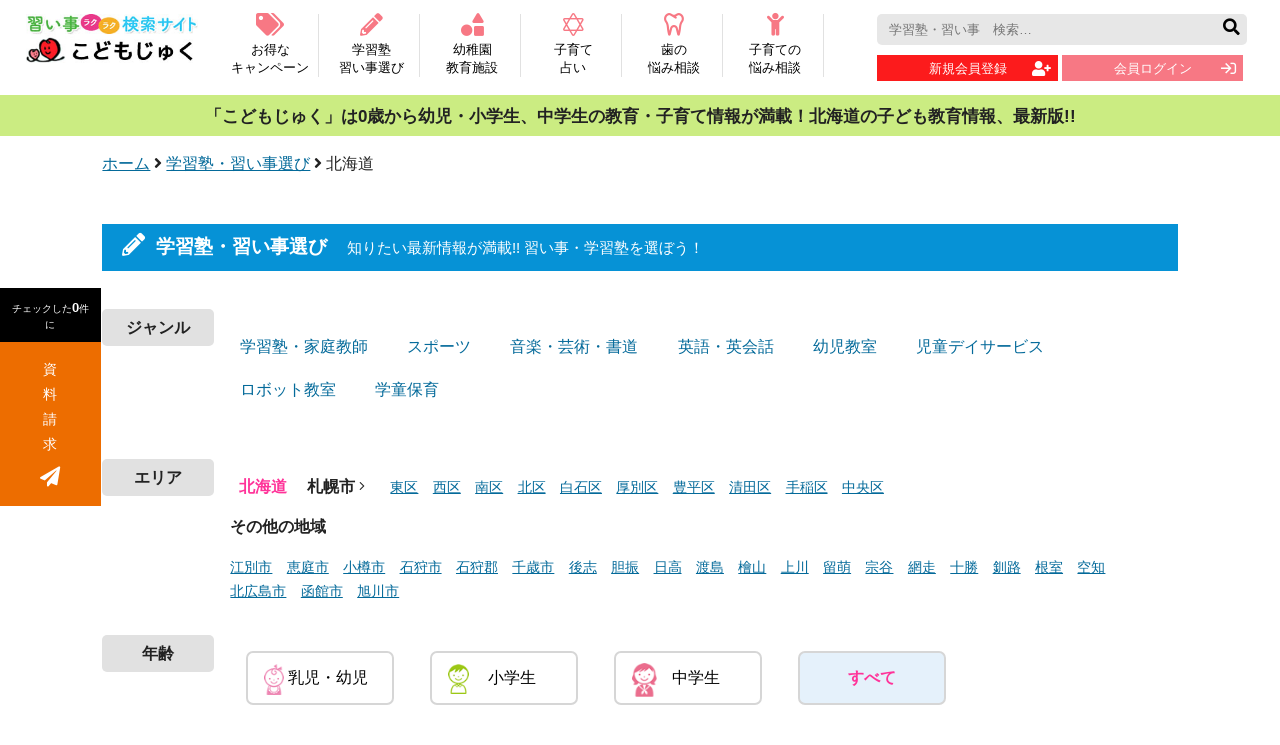

--- FILE ---
content_type: text/html; charset=UTF-8
request_url: https://www.kodomo-jk.jp/school/?word=%E9%9F%B3%E6%A5%BD
body_size: 63611
content:
<!DOCTYPE html>
<html lang="js">
<head>
<!-- Google tag (gtag.js) -->
<script async src="https://www.googletagmanager.com/gtag/js?id=G-CWFE7DR36Y"></script>
<script>
  window.dataLayer = window.dataLayer || [];
  function gtag(){dataLayer.push(arguments);}
  gtag('js', new Date());

  gtag('config', 'G-CWFE7DR36Y');
</script>
<meta charset="utf-8" />
<meta name="viewport" content="width=device-width">
<meta name="description" content="（音楽）の検索結果。北海道の幼児・小学生・中学生を育てる、地域密着型教育情報サイト。お子様向け習い事・学習塾探し、子供向け教育情報満載" />
<meta name="keywords" content="習い事,子ども塾,子供,塾,北海道,札幌,スポーツ,水泳,スイミング,バレエ,英会話" />
<title>（音楽） 学習塾・習い事選び：こどもじゅく</title>
<link rel="apple-touch-icon" href="/img/favicon/apple-touch-icon.png" type="image/png" />
<link rel="shortcut icon" href="/img/favicon/favicon.ico" type="image/x-icon" />
<link rel="icon" href="/img/favicon/favicon.ico" type="image/x-icon" />
<link rel="stylesheet" href="/fontawesome-5.9.0/css/all.css" type="text/css" />
<link rel="stylesheet" href="../css/flickity.banner.css" />
<link rel="stylesheet" href="../css/base.css?1684345200" type="text/css" />
<link rel="stylesheet" href="../css/school.css?1574428320" type="text/css" />
<link rel="stylesheet" href="../css/tb.css?1684327860" media="only screen and (min-width: 768px) and (max-width: 1120px)" />
<link rel="stylesheet" href="../css/sp.css?1724060340" media="only screen and (min-width: 0px) and (max-width: 767px)" />
<link href="https://fonts.googleapis.com/css?family=M+PLUS+Rounded+1c:100,300,400,500,700,800,900|Noto+Sans+JP:100,300,400,500,700,900|Roboto:100,100i,300,300i,400,400i,500,500i,700,700i,900,900i&amp;subset=japanese" rel="stylesheet">
<script src="//ajax.googleapis.com/ajax/libs/jquery/1.11.3/jquery.min.js"></script>
<script src="../js/jquery.easing.1.3.js"></script>
<script src="../js/nav.js"></script>
<script src="../js/jquery.rwdImageMaps.min.js"></script>
<script src="../js/flickity.pkgd.min.js"></script>
</head>
<body>

<header id="header">

	<section class="inner">
    	
        <a href="/" class="logo left">
        	<img src="/img/header/logo.jpg" alt="こどもじゅく" />
        </a>
        
        <div id="spnav" class="sp right">
        	<a href="#" id="menu_button"><i class="fa fa-bars" aria-hidden="true"></i>MENU</a>  
        </div>
        
        <nav class="right">
        	
            
            
        	<ul id="menu" class="left">
            	<li class="sp"><a href="/"><i class="fal fa-home-lg"></i>ホーム</a></li>
                <li><a href="/campaign/"><i class="fas fa-tags"></i>お得な<br />キャンペーン</a></li>
                <li><a href="/school/"><i class="fas fa-pencil-alt"></i>学習塾<br />習い事選び</a></li>
                <li><a href="/kindergarten/"><i class="fas fa-shapes"></i>幼稚園<br />教育施設</a></li>
                <li><a href="/fortune/"><i class="fal fa-star-of-david"></i>子育て<br />占い</a></li>
                <li><a href="/dental/"><i class="far fa-tooth"></i>歯の<br />悩み相談</a></li>
                <li><a href="/childcare/"><i class="fas fa-child"></i>子育ての<br />悩み相談</a></li>				
            </ul>
            
            <form action="/school/" method="get" class="right" id="header_form">
            	<input type="text" name="q" value="" placeholder="学習塾・習い事　検索…" />
                <button type="submit"><i class="fa fa-search" aria-hidden="true"></i></button>
                                <a href="/member/login/" class="regist">新規会員登録<i class="fas fa-user-plus"></i></a>
                <a href="/member/login/" class="login">会員ログイン<i class="far fa-sign-in"></i></a>
                            </form>
        </nav>
    	
        <div class="c-both"></div>
        
    </section>
    
    <div class="member_bar sp">
    	        <a href="/member/login/#sign_in_box" class="regist">新規会員登録<i class="fas fa-user-plus"></i></a>
        <a href="/member/login/#login_box" class="login">会員ログイン<i class="far fa-sign-in"></i></a>
            </div>
      
	<h1>「こどもじゅく」は0歳から幼児・小学生、中学生の教育・子育て情報が満載！北海道の子ども教育情報、最新版!!</h1>
    
    <form action="/school/" method="get" class="sp" id="header_sp_form">
		<input type="text" name="q" value="" placeholder="学習塾・習い事　検索…" />
		<button type="submit"><i class="fa fa-search" aria-hidden="true"></i></button>
    </form>
    
</header>
<main>
	
    <div class="inner">
        <p class="pan">
            <a href="/">ホーム</a>
            <i class="fa fa-angle-right"></i>
            <a href="/school/">学習塾・習い事選び</a>
            <i class="fa fa-angle-right"></i>
            北海道
        </p>
        
        <script type="application/ld+json">
        {
          "@context": "https://schema.org",
          "@type": "BreadcrumbList",
          "itemListElement":
          [
            {
              "@type": "ListItem",
              "position": 1,
              "item":
              {
                "@id": "/",
                "name": "ホーム"
              }
            },
            {
              "@type": "ListItem",
              "position": 2,
              "item":
              {
                "@id": "/school/",
                "name": "学習塾・習い事選び"
			  }
            }
          ]
        }
        </script>
    </div>
    
    
	<section class="school_search inner">
    	
        <section id="school_category">
            
            <h2 class="section_ttl">
                <i class="fas fa-pencil-alt"></i>学習塾・習い事選び <span>知りたい最新情報が満載!! 習い事・学習塾を選ぼう！</span>
                
                <div class="c-both"></div>
            </h2>
            
            <dl class="table school_category">
            <dt><div>ジャンル</div></dt>
            <dd>
            <ul>
                        
                <li>
                <a href="/school/?genre=%E5%AD%A6%E7%BF%92%E5%A1%BE%E3%83%BB%E5%AE%B6%E5%BA%AD%E6%95%99%E5%B8%AB" class="cram-key">学習塾・家庭教師</a>                </li> 
                        
                <li>
                <a href="/school/?genre=%E3%82%B9%E3%83%9D%E3%83%BC%E3%83%84" class="sports-key">スポーツ</a>                </li> 
                        
                <li>
                <a href="/school/?genre=%E9%9F%B3%E6%A5%BD%E3%83%BB%E8%8A%B8%E8%A1%93%E3%83%BB%E6%9B%B8%E9%81%93" class="art-key">音楽・芸術・書道</a>                </li> 
                        
                <li>
                <a href="/school/?genre=%E8%8B%B1%E8%AA%9E%E3%83%BB%E8%8B%B1%E4%BC%9A%E8%A9%B1" class="english-key">英語・英会話</a>                </li> 
                        
                <li>
                <a href="/school/?genre=%E5%B9%BC%E5%85%90%E6%95%99%E5%AE%A4" class="infant-key">幼児教室</a>                </li> 
                        
                <li>
                <a href="/school/?genre=%E5%85%90%E7%AB%A5%E3%83%87%E3%82%A4%E3%82%B5%E3%83%BC%E3%83%93%E3%82%B9" class="day_service-key">児童デイサービス</a>                </li> 
                        
                <li>
                <a href="/school/?genre=%E3%83%AD%E3%83%9C%E3%83%83%E3%83%88%E6%95%99%E5%AE%A4" class="robot-key">ロボット教室</a>                </li> 
                        
                <li>
                <a href="/school/?genre=%E5%AD%A6%E7%AB%A5%E4%BF%9D%E8%82%B2" class="abacus-key">学童保育</a>                </li> 
                        </ul>
            
                        
                    <div class="cram-value dlsabled">
                    <a href="/school/?word=%E4%B8%80%E6%96%89%E6%8E%88%E6%A5%AD">一斉授業</a>
<a href="/school/?word=%E5%80%8B%E5%88%A5%E6%8C%87%E5%B0%8E">個別指導</a>
<a href="/school/?word=%E4%B8%AD%E5%AD%A6%E5%8F%97%E9%A8%93">中学受験</a>
<a href="/school/?word=%E5%AE%B6%E5%BA%AD%E6%95%99%E5%B8%AB">家庭教師</a>
<a href="/school/?word=%E9%80%9F%E8%AA%AD%E9%80%9F%E8%A7%A3%E5%8A%9B">速読速解力</a>
                    </div>
                        
                    <div class="sports-value dlsabled">
                    <a href="/school/?word=%E4%BD%93%E8%82%B2">体育</a>
<a href="/school/?word=%E4%BD%93%E6%93%8D">体操</a>
<a href="/school/?word=%E6%96%B0%E4%BD%93%E6%93%8D">新体操</a>
<a href="/school/?word=%E3%82%B9%E3%83%9D%E3%83%BC%E3%83%84%E5%AE%B6%E5%BA%AD%E6%95%99%E5%B8%AB">スポーツ家庭教師</a>
<a href="/school/?word=%E6%B0%B4%E6%B3%B3">水泳</a>
<a href="/school/?word=%E7%A9%BA%E6%89%8B">空手</a>
<a href="/school/?word=%E3%83%80%E3%83%B3%E3%82%B9">ダンス</a>
<a href="/school/?word=%E3%82%B4%E3%83%AB%E3%83%95">ゴルフ</a>
<a href="/school/?word=%E3%82%B5%E3%83%83%E3%82%AB%E3%83%BC">サッカー</a>
<a href="/school/?word=%E3%83%86%E3%83%8B%E3%82%B9">テニス</a>
<a href="/school/?word=%E3%83%95%E3%83%83%E3%83%88%E3%82%B5%E3%83%AB">フットサル</a>
<a href="/school/?word=%E9%87%8E%E7%90%83">野球</a>
<a href="/school/?word=%E9%9B%AA%E5%90%88%E6%88%A6">雪合戦</a>
<a href="/school/?word=%E3%83%90%E3%83%88%E3%83%9F%E3%83%B3%E3%83%88%E3%83%B3">バトミントン</a>
<a href="/school/?word=%E3%83%90%E3%82%B9%E3%82%B1%E3%83%83%E3%83%88%E3%83%9C%E3%83%BC%E3%83%AB">バスケットボール</a>
<a href="/school/?word=%E3%83%90%E3%83%88%E3%83%B3%E3%83%88%E3%83%AF%E3%83%AA%E3%83%B3%E3%82%B0">バトントワリング</a>
                    </div>
                        
                    <div class="art-value dlsabled">
                    <a href="/school/?word=%E9%9F%B3%E6%A5%BD" class="select">音楽</a>
<a href="/school/?word=%E7%B5%B5%E7%94%BB">絵画</a>
<a href="/school/?word=%E9%80%A0%E5%BD%A2">造形</a>
<a href="/school/?word=%E6%9B%B8%E9%81%93%E3%83%BB%E7%BF%92%E5%AD%97">書道・習字</a>
<a href="/school/?word=%E3%82%AF%E3%83%A9%E3%82%B7%E3%83%83%E3%82%AF%E3%83%90%E3%83%AC%E3%82%A8">クラシックバレエ</a>
                    </div>
                        
                    <div class="english-value dlsabled">
                    <a href="/school/?word=%E8%8B%B1%E6%A4%9C">英検</a>
<a href="/school/?word=%E5%A4%96%E5%9B%BD%E4%BA%BA%E8%AC%9B%E5%B8%AB">外国人講師</a>
<a href="/school/?word=%E6%97%A5%E6%9C%AC%E4%BA%BA%E8%AC%9B%E5%B8%AB">日本人講師</a>
<a href="/school/?word=%E7%95%99%E5%AD%A6">留学</a>
<a href="/school/?word=%E3%83%97%E3%83%AA%E3%82%B9%E3%82%AF%E3%83%BC%E3%83%AB">プリスクール</a>
<a href="/school/?word=%E3%82%AA%E3%83%B3%E3%83%A9%E3%82%A4%E3%83%B3%E6%8E%88%E6%A5%AD">オンライン授業</a>
                    </div>
                        
                    <div class="infant-value dlsabled">
                    <a href="/school/?word=%E5%85%A5%E5%9C%92%E6%BA%96%E5%82%99">入園準備</a>
<a href="/school/?word=%E5%85%A5%E5%AD%A6%E6%BA%96%E5%82%99">入学準備</a>
<a href="/school/?word=%E3%81%97%E3%81%A4%E3%81%91">しつけ</a>
<a href="/school/?word=%E7%9F%A5%E8%83%BD%E9%96%8B%E7%99%BA">知能開発</a>
                    </div>
                        
                    <div class="day_service-value dlsabled">
                    <a href="/school/?word=%E5%85%90%E7%AB%A5%E7%99%BA%E9%81%94%E6%94%AF%E6%8F%B4%E3%83%BB%E6%94%BE%E8%AA%B2%E5%BE%8C%E3%83%87%E3%82%A3%E3%82%B5%E3%83%BC%E3%83%93%E3%82%B9">児童発達支援・放課後ディサービス</a>
                    </div>
                        
                    <div class="robot-value dlsabled">
                    <a href="/school/?word=%E3%83%AD%E3%83%9C%E3%83%83%E3%83%88%E3%83%97%E3%83%AD%E3%82%B0%E3%83%A9%E3%83%9F%E3%83%B3%E3%82%B0%E6%95%99%E5%AE%A4">ロボットプログラミング教室</a>
                    </div>
                        
                    <div class="abacus-value dlsabled">
                    <a href="/school/?word=%E5%AD%A6%E7%AB%A5%E4%BF%9D%E8%82%B2">学童保育</a>
                    </div>
                        
            
            </dd>
            </dl>
            
            <dl class="table school_category">
            <dt><div>エリア</div></dt>
            <dd class="area">
            
                 
                 <dl class="table">   
                    <dt>
                    <strong class="select">北海道</strong>
                    <strong>札幌市</strong> <i class="fal fa-angle-right"></i>
                    </dt>
                    <dd>
                    <a href="/school/?word=%E9%9F%B3%E6%A5%BD&area=2">東区</a><a href="/school/?word=%E9%9F%B3%E6%A5%BD&area=3">西区</a><a href="/school/?word=%E9%9F%B3%E6%A5%BD&area=4">南区</a><a href="/school/?word=%E9%9F%B3%E6%A5%BD&area=5">北区</a><a href="/school/?word=%E9%9F%B3%E6%A5%BD&area=6">白石区</a><a href="/school/?word=%E9%9F%B3%E6%A5%BD&area=7">厚別区</a><a href="/school/?word=%E9%9F%B3%E6%A5%BD&area=8">豊平区</a><a href="/school/?word=%E9%9F%B3%E6%A5%BD&area=9">清田区</a><a href="/school/?word=%E9%9F%B3%E6%A5%BD&area=10">手稲区</a><a href="/school/?word=%E9%9F%B3%E6%A5%BD&area=11">中央区</a>                    </dd>
                 </dl>
                 
                 <p><strong>その他の地域</strong></p>
                    <a href="/school/?word=%E9%9F%B3%E6%A5%BD&area=12">江別市</a><a href="/school/?word=%E9%9F%B3%E6%A5%BD&area=13">恵庭市</a><a href="/school/?word=%E9%9F%B3%E6%A5%BD&area=14">小樽市</a><a href="/school/?word=%E9%9F%B3%E6%A5%BD&area=15">石狩市</a><a href="/school/?word=%E9%9F%B3%E6%A5%BD&area=16">石狩郡</a><a href="/school/?word=%E9%9F%B3%E6%A5%BD&area=17">千歳市</a><a href="/school/?word=%E9%9F%B3%E6%A5%BD&area=18">後志</a><a href="/school/?word=%E9%9F%B3%E6%A5%BD&area=19">胆振</a><a href="/school/?word=%E9%9F%B3%E6%A5%BD&area=20">日高</a><a href="/school/?word=%E9%9F%B3%E6%A5%BD&area=21">渡島</a><a href="/school/?word=%E9%9F%B3%E6%A5%BD&area=22">檜山</a><a href="/school/?word=%E9%9F%B3%E6%A5%BD&area=23">上川</a><a href="/school/?word=%E9%9F%B3%E6%A5%BD&area=24">留萌</a><a href="/school/?word=%E9%9F%B3%E6%A5%BD&area=25">宗谷</a><a href="/school/?word=%E9%9F%B3%E6%A5%BD&area=26">網走</a><a href="/school/?word=%E9%9F%B3%E6%A5%BD&area=27">十勝</a><a href="/school/?word=%E9%9F%B3%E6%A5%BD&area=28">釧路</a><a href="/school/?word=%E9%9F%B3%E6%A5%BD&area=29">根室</a><a href="/school/?word=%E9%9F%B3%E6%A5%BD&area=30">空知</a><a href="/school/?word=%E9%9F%B3%E6%A5%BD&area=31">北広島市</a><a href="/school/?word=%E9%9F%B3%E6%A5%BD&area=32">函館市</a><a href="/school/?word=%E9%9F%B3%E6%A5%BD&area=33">旭川市</a>            
           
            </dd>
            </dl>
            
            <dl class="table school_category">
            <dt><div>年齢</div></dt>
            <dd>
            
            <ul class="age">
            	<li class="age1"><a href="/school/?word=%E9%9F%B3%E6%A5%BD&age=1"><img src="../img/parts/age1_icon.png" alt="" class="icon" />乳児・幼児</a></li>
<li class="age2"><a href="/school/?word=%E9%9F%B3%E6%A5%BD&age=2"><img src="../img/parts/age2_icon.png" alt="" class="icon" />小学生</a></li>
<li class="age3"><a href="/school/?word=%E9%9F%B3%E6%A5%BD&age=3"><img src="../img/parts/age3_icon.png" alt="" class="icon" />中学生</a></li>
<li class="age4"><a href="/school/?word=%E9%9F%B3%E6%A5%BD" class="select">すべて</a></li>
                
            </ul>
            
            </dd>
            </dl>
            
            
         </section><!-- end school_category -->
        
            
         
	</section><!-- end school_search -->
    
    
    <section class="school_wrapper inner">
    
    	
		<p class="category_ttl">
			<i class="fas fa-search"></i><em>（音楽）</em> 
                    <span><em>155</em>件ヒットしました。　1～10件目</span>		</p>
        
        
        <section class="left_clumn left">
        	
            	
                
                
           <section id="adsense">  
           	   
                                <div class="c-both"></div>
                
            </section><!-- end adsense -->  
         	
            
            <section id="school_list">
            	
				<ul class="number_list">
<li><strong>1</strong></li>
<li><a href="./?word=%E9%9F%B3%E6%A5%BD&p=2">2</a></li>
<li><a href="./?word=%E9%9F%B3%E6%A5%BD&p=3">3</a></li>
<li><a href="./?word=%E9%9F%B3%E6%A5%BD&p=4">4</a></li>
<li><a href="./?word=%E9%9F%B3%E6%A5%BD&p=5">5</a></li>
<li class="next"><a href="./?word=%E9%9F%B3%E6%A5%BD&p=2">次へ <i class="fa fa-angle-right"></i></a></li>
</ul>
                
                <hr />
                
                <p class="tright check">〔資料請求・体験申し込みをご希望の方〕<br>複数校の資料をまとめてご請求したい方は□→☑してください。</p>
                
                
                                <article class="item">
                    
                    <p class="school_name">
                    	
						                        &nbsp;&nbsp;
                                                
                                                <a href="/school/detail/?school_number=81">
                                                1.　カワイ音楽教室　ミュージックスクール札幌                                                </a>
                                            </p>
                    
                    <div class="data">
                                                <a href="/school/detail/?school_number=81" class="sum left">
						                        <img src="../img/school/81-1.jpg">
                        </a>
                        
                        <div class="txt right">
                             
                            <p>年齢に応じた様々なコース♪子どもの「個性」を大きく伸ばします!</p>
                        </div>
                            
                        <dl class="table right">
                            <dt><span>住所</span></dt>
                            <dd>
                            札幌市中央区北3条西1丁目1-1　札幌ブリックキューブ1F                            <a href="https://www.google.com/maps/search/?api=1&query=%E6%9C%AD%E5%B9%8C%E5%B8%82%E4%B8%AD%E5%A4%AE%E5%8C%BA%E5%8C%973%E6%9D%A1%E8%A5%BF1%E4%B8%81%E7%9B%AE1-1%E3%80%80%E6%9C%AD%E5%B9%8C%E3%83%96%E3%83%AA%E3%83%83%E3%82%AF%E3%82%AD%E3%83%A5%E3%83%BC%E3%83%961F+%E3%82%AB%E3%83%AF%E3%82%A4%E9%9F%B3%E6%A5%BD%E6%95%99%E5%AE%A4%E3%80%80%E3%83%9F%E3%83%A5%E3%83%BC%E3%82%B8%E3%83%83%E3%82%AF%E3%82%B9%E3%82%AF%E3%83%BC%E3%83%AB%E6%9C%AD%E5%B9%8C" class="map" target="_blank" rel="noopener"><i class="fas fa-map-marker-alt"></i>マップ</a>
                            </dd>
                        </dl>
                        
                        <dl class="table right">
                            <dt><span>TEL</span></dt>
                            <dd>011-231-8674</dd>
                        </dl>
                             
                         
                        <div class="c-both"></div>
                        
                                                <a href="/school/detail/?school_number=81" class="more">
                        詳しくはこちら<i class="far fa-chevron-right"></i>
                        </a>
                                                
                    </div><!-- end data -->
                    
                </article>
                
                                <article class="item">
                    
                    <p class="school_name">
                    	
						                        &nbsp;&nbsp;
                                                
                                                <a href="/school/detail/?school_number=82">
                                                2.　カワイ音楽教室　プロムセンター                                                </a>
                                            </p>
                    
                    <div class="data">
                                                <a href="/school/detail/?school_number=82" class="sum left">
						                        <img src="../img/school/82-1.jpg">
                        </a>
                        
                        <div class="txt right">
                             
                            <p>年齢に応じた様々なコース♪子どもの「個性」を大きく伸ばします!</p>
                        </div>
                            
                        <dl class="table right">
                            <dt><span>住所</span></dt>
                            <dd>
                            札幌市中央区南22条西12丁目東光ストア内                            <a href="https://www.google.com/maps/search/?api=1&query=%E6%9C%AD%E5%B9%8C%E5%B8%82%E4%B8%AD%E5%A4%AE%E5%8C%BA%E5%8D%9722%E6%9D%A1%E8%A5%BF12%E4%B8%81%E7%9B%AE%E6%9D%B1%E5%85%89%E3%82%B9%E3%83%88%E3%82%A2%E5%86%85+%E3%82%AB%E3%83%AF%E3%82%A4%E9%9F%B3%E6%A5%BD%E6%95%99%E5%AE%A4%E3%80%80%E3%83%97%E3%83%AD%E3%83%A0%E3%82%BB%E3%83%B3%E3%82%BF%E3%83%BC" class="map" target="_blank" rel="noopener"><i class="fas fa-map-marker-alt"></i>マップ</a>
                            </dd>
                        </dl>
                        
                        <dl class="table right">
                            <dt><span>TEL</span></dt>
                            <dd>011-231-8674</dd>
                        </dl>
                             
                         
                        <div class="c-both"></div>
                        
                                                <a href="/school/detail/?school_number=82" class="more">
                        詳しくはこちら<i class="far fa-chevron-right"></i>
                        </a>
                                                
                    </div><!-- end data -->
                    
                </article>
                
                                <article class="item">
                    
                    <p class="school_name">
                    	
						                        &nbsp;&nbsp;
                                                
                                                <a href="/school/detail/?school_number=96">
                                                3.　カワイ音楽教室　平岡教室                                                </a>
                                            </p>
                    
                    <div class="data">
                                                <a href="/school/detail/?school_number=96" class="sum left">
						                        <img src="../img/school/96-1.jpg">
                        </a>
                        
                        <div class="txt right">
                             
                            <p>年齢に応じた様々なコース♪子どもの「個性」を大きく伸ばします!</p>
                        </div>
                            
                        <dl class="table right">
                            <dt><span>住所</span></dt>
                            <dd>
                            札幌市清田区平岡2条5丁目3-1                            <a href="https://www.google.com/maps/search/?api=1&query=%E6%9C%AD%E5%B9%8C%E5%B8%82%E6%B8%85%E7%94%B0%E5%8C%BA%E5%B9%B3%E5%B2%A12%E6%9D%A15%E4%B8%81%E7%9B%AE3-1+%E3%82%AB%E3%83%AF%E3%82%A4%E9%9F%B3%E6%A5%BD%E6%95%99%E5%AE%A4%E3%80%80%E5%B9%B3%E5%B2%A1%E6%95%99%E5%AE%A4" class="map" target="_blank" rel="noopener"><i class="fas fa-map-marker-alt"></i>マップ</a>
                            </dd>
                        </dl>
                        
                        <dl class="table right">
                            <dt><span>TEL</span></dt>
                            <dd>011-231-8674</dd>
                        </dl>
                             
                         
                        <div class="c-both"></div>
                        
                                                <a href="/school/detail/?school_number=96" class="more">
                        詳しくはこちら<i class="far fa-chevron-right"></i>
                        </a>
                                                
                    </div><!-- end data -->
                    
                </article>
                
                                <article class="item">
                    
                    <p class="school_name">
                    	
						                        &nbsp;&nbsp;
                                                
                                                <a href="/school/detail/?school_number=131">
                                                4.　カワイ音楽教室　イオン札幌元町                                                </a>
                                            </p>
                    
                    <div class="data">
                                                <a href="/school/detail/?school_number=131" class="sum left">
						                        <img src="../img/school/131-1.jpg">
                        </a>
                        
                        <div class="txt right">
                             
                            <p>年齢に応じた様々なコース♪子どもの「個性」を大きく伸ばします!</p>
                        </div>
                            
                        <dl class="table right">
                            <dt><span>住所</span></dt>
                            <dd>
                            札幌市東区北31条東15丁目1-1                             <a href="https://www.google.com/maps/search/?api=1&query=%E6%9C%AD%E5%B9%8C%E5%B8%82%E6%9D%B1%E5%8C%BA%E5%8C%9731%E6%9D%A1%E6%9D%B115%E4%B8%81%E7%9B%AE1-1++%E3%82%AB%E3%83%AF%E3%82%A4%E9%9F%B3%E6%A5%BD%E6%95%99%E5%AE%A4%E3%80%80%E3%82%A4%E3%82%AA%E3%83%B3%E6%9C%AD%E5%B9%8C%E5%85%83%E7%94%BA" class="map" target="_blank" rel="noopener"><i class="fas fa-map-marker-alt"></i>マップ</a>
                            </dd>
                        </dl>
                        
                        <dl class="table right">
                            <dt><span>TEL</span></dt>
                            <dd>011-231-8674</dd>
                        </dl>
                             
                         
                        <div class="c-both"></div>
                        
                                                <a href="/school/detail/?school_number=131" class="more">
                        詳しくはこちら<i class="far fa-chevron-right"></i>
                        </a>
                                                
                    </div><!-- end data -->
                    
                </article>
                
                                <article class="item">
                    
                    <p class="school_name">
                    	
						                        &nbsp;&nbsp;
                                                
                                                <a href="/school/detail/?school_number=99">
                                                5.　カワイ音楽教室　西区センター                                                </a>
                                            </p>
                    
                    <div class="data">
                                                <a href="/school/detail/?school_number=99" class="sum left">
						                        <img src="../img/school/99-1.jpg">
                        </a>
                        
                        <div class="txt right">
                             
                            <p>年齢に応じた様々なコース♪子どもの「個性」を大きく伸ばします!</p>
                        </div>
                            
                        <dl class="table right">
                            <dt><span>住所</span></dt>
                            <dd>
                            札幌市西区琴似2条2丁目高道ビル3F                            <a href="https://www.google.com/maps/search/?api=1&query=%E6%9C%AD%E5%B9%8C%E5%B8%82%E8%A5%BF%E5%8C%BA%E7%90%B4%E4%BC%BC2%E6%9D%A12%E4%B8%81%E7%9B%AE%E9%AB%98%E9%81%93%E3%83%93%E3%83%AB3F+%E3%82%AB%E3%83%AF%E3%82%A4%E9%9F%B3%E6%A5%BD%E6%95%99%E5%AE%A4%E3%80%80%E8%A5%BF%E5%8C%BA%E3%82%BB%E3%83%B3%E3%82%BF%E3%83%BC" class="map" target="_blank" rel="noopener"><i class="fas fa-map-marker-alt"></i>マップ</a>
                            </dd>
                        </dl>
                        
                        <dl class="table right">
                            <dt><span>TEL</span></dt>
                            <dd>011-644-3979</dd>
                        </dl>
                             
                         
                        <div class="c-both"></div>
                        
                                                <a href="/school/detail/?school_number=99" class="more">
                        詳しくはこちら<i class="far fa-chevron-right"></i>
                        </a>
                                                
                    </div><!-- end data -->
                    
                </article>
                
                                <article class="item">
                    
                    <p class="school_name">
                    	
						                        &nbsp;&nbsp;
                                                
                                                <a href="/school/detail/?school_number=143">
                                                6.　カワイ音楽教室　新札幌                                                </a>
                                            </p>
                    
                    <div class="data">
                                                <a href="/school/detail/?school_number=143" class="sum left">
						                        <img src="../img/school/143-1.jpg">
                        </a>
                        
                        <div class="txt right">
                             
                            <p>年齢に応じた様々なコース♪子どもの「個性」を大きく伸ばします!</p>
                        </div>
                            
                        <dl class="table right">
                            <dt><span>住所</span></dt>
                            <dd>
                            札幌市厚別区厚別中央2条5丁目第一生命ビル2Ｆ                            <a href="https://www.google.com/maps/search/?api=1&query=%E6%9C%AD%E5%B9%8C%E5%B8%82%E5%8E%9A%E5%88%A5%E5%8C%BA%E5%8E%9A%E5%88%A5%E4%B8%AD%E5%A4%AE2%E6%9D%A15%E4%B8%81%E7%9B%AE%E7%AC%AC%E4%B8%80%E7%94%9F%E5%91%BD%E3%83%93%E3%83%AB2%EF%BC%A6+%E3%82%AB%E3%83%AF%E3%82%A4%E9%9F%B3%E6%A5%BD%E6%95%99%E5%AE%A4%E3%80%80%E6%96%B0%E6%9C%AD%E5%B9%8C" class="map" target="_blank" rel="noopener"><i class="fas fa-map-marker-alt"></i>マップ</a>
                            </dd>
                        </dl>
                        
                        <dl class="table right">
                            <dt><span>TEL</span></dt>
                            <dd>011-231-8674</dd>
                        </dl>
                             
                         
                        <div class="c-both"></div>
                        
                                                <a href="/school/detail/?school_number=143" class="more">
                        詳しくはこちら<i class="far fa-chevron-right"></i>
                        </a>
                                                
                    </div><!-- end data -->
                    
                </article>
                
                                <article class="item">
                    
                    <p class="school_name">
                    	
						                        &nbsp;&nbsp;
                                                
                                                <a href="/school/detail/?school_number=100">
                                                7.　カワイ音楽教室　ウイング発寒                                                </a>
                                            </p>
                    
                    <div class="data">
                                                <a href="/school/detail/?school_number=100" class="sum left">
						                        <img src="../img/school/100-1.jpg">
                        </a>
                        
                        <div class="txt right">
                             
                            <p>年齢に応じた様々なコース♪子どもの「個性」を大きく伸ばします!</p>
                        </div>
                            
                        <dl class="table right">
                            <dt><span>住所</span></dt>
                            <dd>
                            札幌市西区発寒8条11丁目ウイングBF                            <a href="https://www.google.com/maps/search/?api=1&query=%E6%9C%AD%E5%B9%8C%E5%B8%82%E8%A5%BF%E5%8C%BA%E7%99%BA%E5%AF%928%E6%9D%A111%E4%B8%81%E7%9B%AE%E3%82%A6%E3%82%A4%E3%83%B3%E3%82%B0BF+%E3%82%AB%E3%83%AF%E3%82%A4%E9%9F%B3%E6%A5%BD%E6%95%99%E5%AE%A4%E3%80%80%E3%82%A6%E3%82%A4%E3%83%B3%E3%82%B0%E7%99%BA%E5%AF%92" class="map" target="_blank" rel="noopener"><i class="fas fa-map-marker-alt"></i>マップ</a>
                            </dd>
                        </dl>
                        
                        <dl class="table right">
                            <dt><span>TEL</span></dt>
                            <dd>011-644-3979</dd>
                        </dl>
                             
                         
                        <div class="c-both"></div>
                        
                                                <a href="/school/detail/?school_number=100" class="more">
                        詳しくはこちら<i class="far fa-chevron-right"></i>
                        </a>
                                                
                    </div><!-- end data -->
                    
                </article>
                
                                <article class="item">
                    
                    <p class="school_name">
                    	
						                        &nbsp;&nbsp;
                                                
                                                <a href="/school/detail/?school_number=178">
                                                8.　カワイ音楽教室　第二豊川幼稚園                                                </a>
                                            </p>
                    
                    <div class="data">
                                                <a href="/school/detail/?school_number=178" class="sum left">
						                        <img src="../img/school/178-1.jpg">
                        </a>
                        
                        <div class="txt right">
                             
                            <p>年齢に応じた様々なコース♪子どもの「個性」を大きく伸ばします!</p>
                        </div>
                            
                        <dl class="table right">
                            <dt><span>住所</span></dt>
                            <dd>
                            釧路豊川町8-19豊川幼稚園                            <a href="https://www.google.com/maps/search/?api=1&query=%E9%87%A7%E8%B7%AF%E8%B1%8A%E5%B7%9D%E7%94%BA8-19%E8%B1%8A%E5%B7%9D%E5%B9%BC%E7%A8%9A%E5%9C%92+%E3%82%AB%E3%83%AF%E3%82%A4%E9%9F%B3%E6%A5%BD%E6%95%99%E5%AE%A4%E3%80%80%E7%AC%AC%E4%BA%8C%E8%B1%8A%E5%B7%9D%E5%B9%BC%E7%A8%9A%E5%9C%92" class="map" target="_blank" rel="noopener"><i class="fas fa-map-marker-alt"></i>マップ</a>
                            </dd>
                        </dl>
                        
                        <dl class="table right">
                            <dt><span>TEL</span></dt>
                            <dd>0154-23-7215</dd>
                        </dl>
                             
                         
                        <div class="c-both"></div>
                        
                                                <a href="/school/detail/?school_number=178" class="more">
                        詳しくはこちら<i class="far fa-chevron-right"></i>
                        </a>
                                                
                    </div><!-- end data -->
                    
                </article>
                
                                <article class="item">
                    
                    <p class="school_name">
                    	
						                        &nbsp;&nbsp;
                                                
                                                <a href="/school/detail/?school_number=195">
                                                9.　カワイ音楽教室　港町3丁目                                                </a>
                                            </p>
                    
                    <div class="data">
                                                <a href="/school/detail/?school_number=195" class="sum left">
						                        <img src="../img/school/195-1.jpg">
                        </a>
                        
                        <div class="txt right">
                             
                            <p>年齢に応じた様々なコース♪子どもの「個性」を大きく伸ばします!</p>
                        </div>
                            
                        <dl class="table right">
                            <dt><span>住所</span></dt>
                            <dd>
                            函館市港町3丁目8-23                            <a href="https://www.google.com/maps/search/?api=1&query=%E5%87%BD%E9%A4%A8%E5%B8%82%E6%B8%AF%E7%94%BA3%E4%B8%81%E7%9B%AE8-23+%E3%82%AB%E3%83%AF%E3%82%A4%E9%9F%B3%E6%A5%BD%E6%95%99%E5%AE%A4%E3%80%80%E6%B8%AF%E7%94%BA3%E4%B8%81%E7%9B%AE" class="map" target="_blank" rel="noopener"><i class="fas fa-map-marker-alt"></i>マップ</a>
                            </dd>
                        </dl>
                        
                        <dl class="table right">
                            <dt><span>TEL</span></dt>
                            <dd>0138-52-2468</dd>
                        </dl>
                             
                         
                        <div class="c-both"></div>
                        
                                                <a href="/school/detail/?school_number=195" class="more">
                        詳しくはこちら<i class="far fa-chevron-right"></i>
                        </a>
                                                
                    </div><!-- end data -->
                    
                </article>
                
                                <article class="item">
                    
                    <p class="school_name">
                    	
						                        &nbsp;&nbsp;
                                                
                                                <a href="/school/detail/?school_number=264">
                                                10.　カワイ音楽教室　認定こども園つみき                                                </a>
                                            </p>
                    
                    <div class="data">
                                                <a href="/school/detail/?school_number=264" class="sum left">
						                        <img src="../img/school/264-1.jpg">
                        </a>
                        
                        <div class="txt right">
                             
                            <p>年齢に応じた様々なコース♪子どもの「個性」を大きく伸ばします!</p>
                        </div>
                            
                        <dl class="table right">
                            <dt><span>住所</span></dt>
                            <dd>
                            札幌市清田区里塚1条1丁目14-8                            <a href="https://www.google.com/maps/search/?api=1&query=%E6%9C%AD%E5%B9%8C%E5%B8%82%E6%B8%85%E7%94%B0%E5%8C%BA%E9%87%8C%E5%A1%9A1%E6%9D%A11%E4%B8%81%E7%9B%AE14-8+%E3%82%AB%E3%83%AF%E3%82%A4%E9%9F%B3%E6%A5%BD%E6%95%99%E5%AE%A4%E3%80%80%E8%AA%8D%E5%AE%9A%E3%81%93%E3%81%A9%E3%82%82%E5%9C%92%E3%81%A4%E3%81%BF%E3%81%8D" class="map" target="_blank" rel="noopener"><i class="fas fa-map-marker-alt"></i>マップ</a>
                            </dd>
                        </dl>
                        
                        <dl class="table right">
                            <dt><span>TEL</span></dt>
                            <dd>011-231-8674</dd>
                        </dl>
                             
                         
                        <div class="c-both"></div>
                        
                                                <a href="/school/detail/?school_number=264" class="more">
                        詳しくはこちら<i class="far fa-chevron-right"></i>
                        </a>
                                                
                    </div><!-- end data -->
                    
                </article>
                
                                
                
                <ul class="number_list">
<li><strong>1</strong></li>
<li><a href="./?word=%E9%9F%B3%E6%A5%BD&p=2">2</a></li>
<li><a href="./?word=%E9%9F%B3%E6%A5%BD&p=3">3</a></li>
<li><a href="./?word=%E9%9F%B3%E6%A5%BD&p=4">4</a></li>
<li><a href="./?word=%E9%9F%B3%E6%A5%BD&p=5">5</a></li>
<li class="next"><a href="./?word=%E9%9F%B3%E6%A5%BD&p=2">次へ <i class="fa fa-angle-right"></i></a></li>
</ul>
                
            </section><!-- end school_list -->
         
		</section><!-- end left_clumn -->
        
        <aside class="right_clumn right">
        					
										<a href="https://www.kodomo-jk.jp/campaign/detail/?campaign_number=265" target="_blank" rel="noopener sponsored" class="banner half">
							<img src="https://www.kodomo-jk.jp/img/banner/slider/20131022113734.jpg" alt="カワイ" />
						</a>
										<a href="https://ritsumei-toppamosi.jp/" target="_blank" rel="noopener sponsored" class="banner half">
							<img src="https://www.kodomo-jk.jp/img/banner/slider/20251226125105-.jpg" alt="札幌進学プラザ" />
						</a>
										<a href="https://www.kodomo-jk.jp/campaign/detail/?campaign_number=242" target="_blank" rel="noopener sponsored" class="banner half">
							<img src="https://www.kodomo-jk.jp/img/banner/slider/20131217043944.jpg" alt="こどもクラブ" />
						</a>
										<a href="https://www.kodomo-jk.jp/school/ad/?ad=91" target="_blank" rel="noopener sponsored" class="banner half">
							<img src="https://www.kodomo-jk.jp/img/banner/slider/20180124103347.jpg" alt="ぴーすまいる" />
						</a>
										<a href="http://www.mpd1122.com/" target="_blank" rel="noopener sponsored" class="banner half">
							<img src="https://www.kodomo-jk.jp/img/banner/slider/20210523024325-.jpg" alt="三好プリベント歯科" />
						</a>
										<a href="https://www.kodomo-jk.jp/campaign/event/?event_number=1351&amp;mode=preview" target="_blank" rel="noopener sponsored" class="banner half">
							<img src="https://www.kodomo-jk.jp/img/banner/slider/20240222040457-.jpg" alt="EFL Club" />
						</a>
										<a href="https://bit.ly/3RDF3fT" target="_blank" rel="noopener sponsored" class="banner half">
							<img src="https://www.kodomo-jk.jp/img/banner/slider/20231019124914-.jpg" alt="ファイターズ公式" />
						</a>
										<a href="https://www.kodomo-jk.jp/campaign/detail/?campaign_number=373" target="_blank" rel="noopener sponsored" class="banner half">
							<img src="https://www.kodomo-jk.jp/img/banner/slider/20230728050455-.jpg" alt="スポーツアカデミー" />
						</a>
								
				<div class="c-both"></div>
				
			            
            <div class="genre">
            	
            	<p class="category_ttl"><i class="fa fa-search" aria-hidden="true"></i>ジャンルから探す</p>
            
            	            	<dl class="list01">
                    <dt>
                        <a href="/school/?genre=%E5%AD%A6%E7%BF%92%E5%A1%BE%E3%83%BB%E5%AE%B6%E5%BA%AD%E6%95%99%E5%B8%AB" class="cram">
                            学習塾・家庭教師<i class="fas fa-chevron-right"></i>
                        </a>
                    </dt>
                    <dd>
                        <a href="/school/?genre=%E5%AD%A6%E7%BF%92%E5%A1%BE%E3%83%BB%E5%AE%B6%E5%BA%AD%E6%95%99%E5%B8%AB&word=一斉授業">一斉授業</a>
<a href="/school/?genre=%E5%AD%A6%E7%BF%92%E5%A1%BE%E3%83%BB%E5%AE%B6%E5%BA%AD%E6%95%99%E5%B8%AB&word=個別指導">個別指導</a>
<a href="/school/?genre=%E5%AD%A6%E7%BF%92%E5%A1%BE%E3%83%BB%E5%AE%B6%E5%BA%AD%E6%95%99%E5%B8%AB&word=中学受験">中学受験</a>
<a href="/school/?genre=%E5%AD%A6%E7%BF%92%E5%A1%BE%E3%83%BB%E5%AE%B6%E5%BA%AD%E6%95%99%E5%B8%AB&word=家庭教師">家庭教師</a>
<a href="/school/?genre=%E5%AD%A6%E7%BF%92%E5%A1%BE%E3%83%BB%E5%AE%B6%E5%BA%AD%E6%95%99%E5%B8%AB&word=速読速解力">速読速解力</a>
                    </dd>
                </dl>
                            	<dl class="list01">
                    <dt>
                        <a href="/school/?genre=%E3%82%B9%E3%83%9D%E3%83%BC%E3%83%84" class="sports">
                            スポーツ<i class="fas fa-chevron-right"></i>
                        </a>
                    </dt>
                    <dd>
                        <a href="/school/?genre=%E3%82%B9%E3%83%9D%E3%83%BC%E3%83%84&word=体育">体育</a>
<a href="/school/?genre=%E3%82%B9%E3%83%9D%E3%83%BC%E3%83%84&word=体操">体操</a>
<a href="/school/?genre=%E3%82%B9%E3%83%9D%E3%83%BC%E3%83%84&word=新体操">新体操</a>
<a href="/school/?genre=%E3%82%B9%E3%83%9D%E3%83%BC%E3%83%84&word=スポーツ家庭教師">スポーツ家庭教師</a>
<a href="/school/?genre=%E3%82%B9%E3%83%9D%E3%83%BC%E3%83%84&word=水泳">水泳</a>
<a href="/school/?genre=%E3%82%B9%E3%83%9D%E3%83%BC%E3%83%84&word=空手">空手</a>
<a href="/school/?genre=%E3%82%B9%E3%83%9D%E3%83%BC%E3%83%84&word=ダンス">ダンス</a>
<a href="/school/?genre=%E3%82%B9%E3%83%9D%E3%83%BC%E3%83%84&word=ゴルフ">ゴルフ</a>
<a href="/school/?genre=%E3%82%B9%E3%83%9D%E3%83%BC%E3%83%84&word=サッカー">サッカー</a>
<a href="/school/?genre=%E3%82%B9%E3%83%9D%E3%83%BC%E3%83%84&word=テニス">テニス</a>
<a href="/school/?genre=%E3%82%B9%E3%83%9D%E3%83%BC%E3%83%84&word=フットサル">フットサル</a>
<a href="/school/?genre=%E3%82%B9%E3%83%9D%E3%83%BC%E3%83%84&word=野球">野球</a>
<a href="/school/?genre=%E3%82%B9%E3%83%9D%E3%83%BC%E3%83%84&word=雪合戦">雪合戦</a>
<a href="/school/?genre=%E3%82%B9%E3%83%9D%E3%83%BC%E3%83%84&word=バトミントン">バトミントン</a>
<a href="/school/?genre=%E3%82%B9%E3%83%9D%E3%83%BC%E3%83%84&word=バスケットボール">バスケットボール</a>
<a href="/school/?genre=%E3%82%B9%E3%83%9D%E3%83%BC%E3%83%84&word=バトントワリング">バトントワリング</a>
                    </dd>
                </dl>
                            	<dl class="list01">
                    <dt>
                        <a href="/school/?genre=%E9%9F%B3%E6%A5%BD%E3%83%BB%E8%8A%B8%E8%A1%93%E3%83%BB%E6%9B%B8%E9%81%93" class="art">
                            音楽・芸術・書道<i class="fas fa-chevron-right"></i>
                        </a>
                    </dt>
                    <dd>
                        <a href="/school/?genre=%E9%9F%B3%E6%A5%BD%E3%83%BB%E8%8A%B8%E8%A1%93%E3%83%BB%E6%9B%B8%E9%81%93&word=音楽">音楽</a>
<a href="/school/?genre=%E9%9F%B3%E6%A5%BD%E3%83%BB%E8%8A%B8%E8%A1%93%E3%83%BB%E6%9B%B8%E9%81%93&word=絵画">絵画</a>
<a href="/school/?genre=%E9%9F%B3%E6%A5%BD%E3%83%BB%E8%8A%B8%E8%A1%93%E3%83%BB%E6%9B%B8%E9%81%93&word=造形">造形</a>
<a href="/school/?genre=%E9%9F%B3%E6%A5%BD%E3%83%BB%E8%8A%B8%E8%A1%93%E3%83%BB%E6%9B%B8%E9%81%93&word=書道・習字">書道・習字</a>
<a href="/school/?genre=%E9%9F%B3%E6%A5%BD%E3%83%BB%E8%8A%B8%E8%A1%93%E3%83%BB%E6%9B%B8%E9%81%93&word=クラシックバレエ">クラシックバレエ</a>
                    </dd>
                </dl>
                            	<dl class="list01">
                    <dt>
                        <a href="/school/?genre=%E8%8B%B1%E8%AA%9E%E3%83%BB%E8%8B%B1%E4%BC%9A%E8%A9%B1" class="english">
                            英語・英会話<i class="fas fa-chevron-right"></i>
                        </a>
                    </dt>
                    <dd>
                        <a href="/school/?genre=%E8%8B%B1%E8%AA%9E%E3%83%BB%E8%8B%B1%E4%BC%9A%E8%A9%B1&word=英検">英検</a>
<a href="/school/?genre=%E8%8B%B1%E8%AA%9E%E3%83%BB%E8%8B%B1%E4%BC%9A%E8%A9%B1&word=外国人講師">外国人講師</a>
<a href="/school/?genre=%E8%8B%B1%E8%AA%9E%E3%83%BB%E8%8B%B1%E4%BC%9A%E8%A9%B1&word=日本人講師">日本人講師</a>
<a href="/school/?genre=%E8%8B%B1%E8%AA%9E%E3%83%BB%E8%8B%B1%E4%BC%9A%E8%A9%B1&word=留学">留学</a>
<a href="/school/?genre=%E8%8B%B1%E8%AA%9E%E3%83%BB%E8%8B%B1%E4%BC%9A%E8%A9%B1&word=プリスクール">プリスクール</a>
<a href="/school/?genre=%E8%8B%B1%E8%AA%9E%E3%83%BB%E8%8B%B1%E4%BC%9A%E8%A9%B1&word=オンライン授業">オンライン授業</a>
                    </dd>
                </dl>
                            	<dl class="list01">
                    <dt>
                        <a href="/school/?genre=%E5%B9%BC%E5%85%90%E6%95%99%E5%AE%A4" class="infant">
                            幼児教室<i class="fas fa-chevron-right"></i>
                        </a>
                    </dt>
                    <dd>
                        <a href="/school/?genre=%E5%B9%BC%E5%85%90%E6%95%99%E5%AE%A4&word=入園準備">入園準備</a>
<a href="/school/?genre=%E5%B9%BC%E5%85%90%E6%95%99%E5%AE%A4&word=入学準備">入学準備</a>
<a href="/school/?genre=%E5%B9%BC%E5%85%90%E6%95%99%E5%AE%A4&word=しつけ">しつけ</a>
<a href="/school/?genre=%E5%B9%BC%E5%85%90%E6%95%99%E5%AE%A4&word=知能開発">知能開発</a>
                    </dd>
                </dl>
                            	<dl class="list01">
                    <dt>
                        <a href="/school/?genre=%E5%85%90%E7%AB%A5%E3%83%87%E3%82%A4%E3%82%B5%E3%83%BC%E3%83%93%E3%82%B9" class="day_service">
                            児童デイサービス<i class="fas fa-chevron-right"></i>
                        </a>
                    </dt>
                    <dd>
                        <a href="/school/?genre=%E5%85%90%E7%AB%A5%E3%83%87%E3%82%A4%E3%82%B5%E3%83%BC%E3%83%93%E3%82%B9&word=児童発達支援・放課後ディサービス">児童発達支援・放課後ディサービス</a>
                    </dd>
                </dl>
                            	<dl class="list01">
                    <dt>
                        <a href="/school/?genre=%E3%83%AD%E3%83%9C%E3%83%83%E3%83%88%E6%95%99%E5%AE%A4" class="robot">
                            ロボット教室<i class="fas fa-chevron-right"></i>
                        </a>
                    </dt>
                    <dd>
                        <a href="/school/?genre=%E3%83%AD%E3%83%9C%E3%83%83%E3%83%88%E6%95%99%E5%AE%A4&word=ロボットプログラミング教室">ロボットプログラミング教室</a>
                    </dd>
                </dl>
                            	<dl class="list01">
                    <dt>
                        <a href="/school/?genre=%E5%AD%A6%E7%AB%A5%E4%BF%9D%E8%82%B2" class="abacus">
                            学童保育<i class="fas fa-chevron-right"></i>
                        </a>
                    </dt>
                    <dd>
                        <a href="/school/?genre=%E5%AD%A6%E7%AB%A5%E4%BF%9D%E8%82%B2&word=学童保育">学童保育</a>
                    </dd>
                </dl>
                                <div class="c-both"></div>
            
            </div>
            
            <div class="area">
            	
            	<p class="category_ttl"><i class="fa fa-search" aria-hidden="true"></i>エリアから探す</p>
            
                
            
                 <p><strong>北海道</strong></p>
                 
                 <dl class="table">   
                    <dt><strong>札幌市</strong> <i class="fal fa-angle-right"></i></dt>
                    <dd>
                    <a href="/school/?area=2">東区</a><a href="/school/?area=3">西区</a><a href="/school/?area=4">南区</a><a href="/school/?area=5">北区</a><a href="/school/?area=6">白石区</a><a href="/school/?area=7">厚別区</a><a href="/school/?area=8">豊平区</a><a href="/school/?area=9">清田区</a><a href="/school/?area=10">手稲区</a><a href="/school/?area=11">中央区</a>                    </dd>
                 </dl>
                 
                 <p><strong>その他の地域</strong></p>
                    <a href="/school/?area=12">江別市</a><a href="/school/?area=13">恵庭市</a><a href="/school/?area=14">小樽市</a><a href="/school/?area=15">石狩市</a><a href="/school/?area=16">石狩郡</a><a href="/school/?area=17">千歳市</a><a href="/school/?area=18">後志</a><a href="/school/?area=19">胆振</a><a href="/school/?area=20">日高</a><a href="/school/?area=21">渡島</a><a href="/school/?area=22">檜山</a><a href="/school/?area=23">上川</a><a href="/school/?area=24">留萌</a><a href="/school/?area=25">宗谷</a><a href="/school/?area=26">網走</a><a href="/school/?area=27">十勝</a><a href="/school/?area=28">釧路</a><a href="/school/?area=29">根室</a><a href="/school/?area=30">空知</a><a href="/school/?area=31">北広島市</a><a href="/school/?area=32">函館市</a><a href="/school/?area=33">旭川市</a>            
            
            <div class="c-both"></div>
            
            
            </div>
            
            <div class="age">
            	
                
            	<p class="category_ttl"><i class="fa fa-search" aria-hidden="true"></i>年齢から探す</p>
            
            	<ul class="age">
                	<li class="age1"><a href="/school/?age=1"><img src="../img/parts/age1_icon.png" alt="" class="icon" />乳児・幼児</a></li>
                	<li class="age2"><a href="/school/?age=2"><img src="../img/parts/age2_icon.png" alt="" class="icon" />小学生</a></li>
                	<li class="age3"><a href="/school/?age=3"><img src="../img/parts/age3_icon.png" alt="" class="icon" />中学生</a></li>
                    <li class="age3"><a href="/school/">すべて</a></li>
            	</ul>
                
            	
            </div>
            
        </aside>
        
        <div class="c-both"></div>
    
	</section><!-- end school_wrapper -->
    
    
    
    
    	    <aside class="banner inner">
    	
    	<ul class="carousel" data-flickity='{ "wrapAround": true,"autoPlay": 4000,"pageDots": false }'>
        <li class="carousel-cell">                <a href="https://www.kodomo-jk.jp/campaign/event/?event_number=1351&amp;mode=preview" target="_blank" rel="noopener nofollow sponsored">
                	<img src="https://www.kodomo-jk.jp/img/banner/slider/20240222040457-.jpg" alt="EFL Club" />
                </a>
                        <a href="https://www.sapporo-plaza.jp/pygmalion/" target="_blank" rel="noopener nofollow sponsored">
                	<img src="https://www.kodomo-jk.jp/img/banner/slider/20251226125231-.jpg" alt="ピグマリオン" />
                </a>
        </li><li class="carousel-cell">                <a href="https://www.kodomo-jk.jp/campaign/detail/?campaign_number=265" target="_blank" rel="noopener nofollow sponsored">
                	<img src="https://www.kodomo-jk.jp/img/banner/slider/20131022113734.jpg" alt="カワイ" />
                </a>
                        <a href="https://www.kodomo-jk.jp/campaign/detail/?campaign_number=300" target="_blank" rel="noopener nofollow sponsored">
                	<img src="https://www.kodomo-jk.jp/img/banner/slider/20131022043231.jpg" alt="ジュン" />
                </a>
        </li><li class="carousel-cell">                <a href="https://www.kodomo-jk.jp/campaign/detail/?campaign_number=368" target="_blank" rel="noopener nofollow sponsored">
                	<img src="https://www.kodomo-jk.jp/img/banner/slider/20170623043510.jpg" alt="レイズ　ソレイユ" />
                </a>
                        <a href="https://bit.ly/3RDF3fT" target="_blank" rel="noopener nofollow sponsored">
                	<img src="https://www.kodomo-jk.jp/img/banner/slider/20231019124914-.jpg" alt="ファイターズ公式" />
                </a>
        </li><li class="carousel-cell">                <a href="https://www.kodomo-jk.jp/school/ad/?ad=91" target="_blank" rel="noopener nofollow sponsored">
                	<img src="https://www.kodomo-jk.jp/img/banner/slider/20180124103347.jpg" alt="ぴーすまいる" />
                </a>
                        <a href="http://www.sports-mind.jp/" target="_blank" rel="noopener nofollow sponsored">
                	<img src="https://www.kodomo-jk.jp/img/banner/slider/20131216033958.jpg" alt="スポーツマインド" />
                </a>
        </li><li class="carousel-cell">                <a href="https://www.kodomo-jk.jp/campaign/detail/?campaign_number=373" target="_blank" rel="noopener nofollow sponsored">
                	<img src="https://www.kodomo-jk.jp/img/banner/slider/20230728050455-.jpg" alt="スポーツアカデミー" />
                </a>
                        <a href="https://ritsumei-toppamosi.jp/" target="_blank" rel="noopener nofollow sponsored">
                	<img src="https://www.kodomo-jk.jp/img/banner/slider/20251226125105-.jpg" alt="札幌進学プラザ" />
                </a>
        </li><li class="carousel-cell">                <a href="http://www.kodomo-gakusha.jp/" target="_blank" rel="noopener nofollow sponsored">
                	<img src="https://www.kodomo-jk.jp/img/banner/slider/20180629024458.jpg" alt="こども學舎" />
                </a>
                        <a href="https://www.kodomo-jk.jp/campaign/detail/?campaign_number=242" target="_blank" rel="noopener nofollow sponsored">
                	<img src="https://www.kodomo-jk.jp/img/banner/slider/20131217043944.jpg" alt="こどもクラブ" />
                </a>
        </li><li class="carousel-cell">                <a href="https://www.kodomo-jk.jp/campaign/detail/?campaign_number=365" target="_blank" rel="noopener nofollow sponsored">
                	<img src="https://www.kodomo-jk.jp/img/banner/slider/20220523123806-.jpg" alt="YUKAKO BALLET ACADEMY" />
                </a>
                        <a href="http://www.mpd1122.com/" target="_blank" rel="noopener nofollow sponsored">
                	<img src="https://www.kodomo-jk.jp/img/banner/slider/20210523024325-.jpg" alt="三好プリベント歯科" />
                </a>
        </li><li class="carousel-cell">                <a href="https://www.kodomo-jk.jp/campaign/detail/?campaign_number=309" target="_blank" rel="noopener nofollow sponsored">
                	<img src="https://www.kodomo-jk.jp/img/banner/slider/20190202074416.jpg" alt="カワイ絵画造形教室" />
                </a>
                        <a href="https://www.kodomo-jk.jp/campaign/detail/?campaign_number=372" target="_blank" rel="noopener nofollow sponsored">
                	<img src="https://www.kodomo-jk.jp/img/banner/slider/20230721044726-.jpg" alt="宮の森スポーツ俱楽部" />
                </a>
        </li>        </ul>
        
        <div class="c-both"></div>
        
    </aside>
        
    <p class="ptop"><a href="#"><i class="fas fa-arrow-circle-up"></i></a></p>
    
</main>

<footer id="footer">
	
	<nav id="footer_menu" class="center">
    	<ul>
            <li class="sp"><a href="/">こどもじゅく</a></li>
            <li><a href="/campaign/">お得なキャンペーン</a></li>
            <li><a href="/school/">学習塾・習い事選び</a></li>
            <li><a href="/kindergarten/">幼稚園・教育施設</a></li>
            <li><a href="/fortune/">子育て占い</a></li>
            <li><a href="/dental/">歯の悩み相談</a></li>
            <li><a href="/childcare/">子育ての悩み相談</a></li>			
		</ul>
    </nav>
    
    <div class="center">
        <a href="/" class="logo">
        <img src="/img/footer/logo.png" alt="こどもじゅく" />
        </a>
    </div>
    
    <div class="sub_menu center">
        <a href="/member/login/#sign_in_box">会員登録</a>
        <a href="/terms/">プライバシーポリシー・利用規約</a>
        <a href="https://www.kodomo-edu.info/" target="_blank" rel="nofollow noopener">運営会社</a>
        <a href="https://www.kodomo-edu.info/contact/" target="_blank" rel="nofollow noopener">お問合せ・広告掲載について</a>
        <a href="/help/">ヘルプ</a>
	</div>
    
    <p class="copy center">Copyright &copy; 2008 - 2026 こどもじゅく All Rights Reserved.</p>

</footer>
<aside class="request_box">
    	<div>チェックした<em id="request_count">0</em>件に</div>
        
	<a href="/member/login/request_multiple/" class="document_request disable">
        <span>資料請求<i class="fas fa-paper-plane"></i></span>
	</a>
    
	<script>
		
	$(function(){
		
		
	
		var request_box = $('.request_box');
		
		$(window).scroll(function () {
				
			if ($(this).scrollTop() > 100) {
				request_box.fadeIn();
			} else {
				request_box.fadeOut();
			}
				
		});
		
		$('.request_school_number').change(function() {
		
			var checked = $(this).prop("checked");
			var request_school_number = $(this).val();
			
			if(checked){
				checked_key = 1;
			} else {
				checked_key = 2;
			}
			
			//alert( checked_key + request_school_number );
			
			$.ajax('school_request.php',{
					type: 'post',
					data: { 'request_school_number': request_school_number , 'checked_key': checked_key },
					dataType: 'text'
				  }
				).done(function( request_count ) {
					if(request_count == 0){
						$('.document_request').addClass('disable');
					} else {
						$('.document_request').removeClass('disable');
					}
					$('#request_count').text(request_count);
					
				});
		});			
		
	});
	
	</script>
</aside>


</body>
</html>

--- FILE ---
content_type: text/css
request_url: https://www.kodomo-jk.jp/css/flickity.banner.css
body_size: 2678
content:
/*! Flickity v2.0.2
http://flickity.metafizzy.co
---------------------------------------------- */


aside.banner .flickity-enabled {
  position: relative;
}


aside.banner .flickity-enabled:focus { outline: none; }


aside.banner .flickity-viewport {
  overflow: hidden;
  position: relative;
  height: 100%;
}


aside.banner .flickity-slider {
  position: absolute;
  width: 100%;
  height: 100%;
}

/* draggable */


aside.banner .flickity-enabled.is-draggable {
  -webkit-tap-highlight-color: transparent;
          tap-highlight-color: transparent;
  -webkit-user-select: none;
     -moz-user-select: none;
      -ms-user-select: none;
          user-select: none;
}

aside.banner .flickity-enabled.is-draggable aside.banner .flickity-viewport {
  cursor: move;
  cursor: -webkit-grab;
  cursor: grab;
}

aside.banner .flickity-enabled.is-draggable aside.banner .flickity-viewport.is-pointer-down {
  cursor: -webkit-grabbing;
  cursor: grabbing;
}

/* ---- previous/next buttons ---- */
/**/
aside.banner .flickity-prev-next-button {
  position: absolute;
  background-repeat:no-repeat;
  z-index:200;
  top: 50%;
  width: 20px;
  height: 50px;
  border: none;
  /*border-radius: 50%;
  background:none;*/
  cursor: pointer; color:#000000;

  -webkit-transform: translateY(-50%);
          transform: translateY(-50%);
}

/*aside.banner .flickity-prev-next-button:hover { background: white; }*/


aside.banner .flickity-prev-next-button:focus {
  outline: none;
  box-shadow: 0 0 0 5px #09F;
}

aside.banner .flickity-prev-next-button:active {
  opacity: 0.6;
}

aside.banner .flickity-prev-next-button.previous { left: -1.5em; }
aside.banner .flickity-prev-next-button.next { right: -1.5em; }
/* right to left */
aside.banner .flickity-rtl aside.banner .flickity-prev-next-button.previous {
  left: auto;
  
}
aside.banner .flickity-rtl aside.banner .flickity-prev-next-button.next {
  right: auto;
  
}

aside.banner .flickity-prev-next-button:disabled {
  opacity: 0.3;
  cursor: auto;
}

aside.banner .flickity-prev-next-button svg {
  position: absolute;
  left: 20%;
  top: 20%;
  width: 60%;
  height: 60%;
}

aside.banner .flickity-prev-next-button .arrow {
  fill: #9C9C9C;
  /*fill: #FFF;*/
}

/* ---- page dots ---- */

aside.banner .flickity-page-dots {
  position: absolute;
  width: 100%;
  bottom: -25px;
  padding: 0;
  margin: 0;
  list-style: none;
  text-align: center;
  line-height: 1;
}

aside.banner .flickity-rtl aside.banner .flickity-page-dots { direction: rtl; }

aside.banner .flickity-page-dots .dot {
  display: inline-block;
  width: 10px;
  height: 10px;
  margin: 0 8px;
  background: #333;
  border-radius: 50%;
  opacity: 0.25;
  cursor: pointer;
}

aside.banner .flickity-page-dots .dot.is-selected {
  opacity: 1;
}


--- FILE ---
content_type: text/css
request_url: https://www.kodomo-jk.jp/css/base.css?1684345200
body_size: 22235
content:
@charset "utf-8";
/* CSS Document */

body {
	color:#222;
	font-size:16px;
	line-height:1.5;
	font-family: 'メイリオ',"ヒラギノ角ゴ Pro W3",Meiryo,"Hiragino Kaku Gothic Pro",Verdana,sans-serif;
	margin:0 auto; height:100%;
}


img {
	border:none; vertical-align:bottom;
}
img.top {
	vertical-align:top;
}
img.middle {
	vertical-align:middle;
}

address,
em {
	font-style:normal;
}


a {
	color:#046A9A;
}
a:hover,
button:hover,
input[type="submit"]:hover,
input[type="reset"]:hover{
	opacity:0.8;
	filter:alpha(opacity=80);
	-ms-filter: "alpha( opacity=80 )";
}

a.glink_btn {
	position:relative;
	display:inline-block; color:#FFF; font-size:1.1em; text-decoration:none;
	max-width:320px; padding:0.7em 0 0.6em 0;
	width:80%;
}
a.glink_btn i {
	position:absolute; top:0.7em; right:1em; font-size:1.1em;
}
a.school {
	background-color:#FF9900; box-shadow:5px 5px 0px 0px #ed6d00;
}
a.news {
	background-color:#FC1B1C; box-shadow:5px 5px 0px 0px #BD0202;
}

.sp {
	display:none;
}
.pc {
	display:block;
}



header, main, article, footer, section, aside, nav, cite, figure, figcaption { display: block; }

/*********** class ****************************************/


/********** float ************/
.c-both {
	clear:both;
}

.clearfix:after {
	content: "";
	clear: both;
	display: block;
}

.left {
	float:left;
}

.right {
	float:right;
}

.center {
	display:block;
	margin-left:auto; margin-right:auto;
	text-align:center;
}

.tright {
	text-align:right;
}
.tleft {
	text-align:left;
}


/******* end float **********/

/******* flex box ***********/
.flex{
    display: -webkit-flex;
    display: -moz-flex;
    display: -ms-flex;
    display: -o-flex;
    display: flex;
}

.height {
	justify-content: space-between;
  	flex-wrap: wrap;
	align-items: stretch;
}
/****** end flex box ********/





.inner {
	width:96%; max-width:1355px;
	margin:0 auto;
}

.half {
	width:48%;
}

.heading {
	width:100%;
}

img.banner {
	border:solid 1px #DDD;
}




span.hissu {
	color:#F03;
	font-size:12px;
}
span.memo {
	color:#666;
	font-size:12px;
}

span.error {
	display:block;
	color:#F03;
	font-size:12px;
}

.indent {
	display:block;
	font-weight:normal; margin:5px 0 5px 1em;
	text-indent:-1em;
}

.bottom_padding {
	padding-bottom:4em;
}

dl.table { display:table; }
dl.table dt, dl.table dd { display:table-cell; }


.crbg {
	background-color:#FFFFCC; padding:2em 0 2em 0;
}
.brbg {
	background-color:#F2F9FD; padding:2em 0 2em 0;
}


.font_pink {
	color:#FF6699;
}
.f18 {
	font-size:1.1em;
}
/*************** end class ***************************************************************/



/*************** header start ***********************************************************/


header#header {
	position:relative;
}
header#header section.inner {
	padding:1em 0 1em 0; max-width:1576px;
}

header#header a.logo {
	display:inline-block;
	width:18%; max-width:280px;
}
header#header a.logo img {
	width:100%; max-width:280px;
}

header#header section.inner nav {
	
}
header#header section.inner nav ul {
	list-style-type:none; margin:0; padding:0; width:60%;
}
header#header section.inner nav ul li {
	display:inline-block; width:15.5%;
	border-right:solid 1px #E1E1E1;
}
header#header section.inner nav ul li a {
	display:block; font-size:0.9em;
	text-align:center; text-decoration:none; color:#000;
}
header#header section.inner nav ul li a i {
	color:#F77884; font-size:1.8em; display:block;
	margin-bottom:0.2em;
}
header#header ul#menu .sp {
	display:none;
}

header#header nav {
	width:80%;
}
header#header nav form {
	position:relative;
	width: 39%; max-width:377px;  margin:0;
}
header#header nav form input[type=text] {
	-webkit-appearance:none; border:none;
	font-family: 'メイリオ',"ヒラギノ角ゴ Pro W3",Meiryo,"Hiragino Kaku Gothic Pro",Verdana,sans-serif;
	width: 85%; max-width:330px; height:1.6em; margin:0; background-color:#E7E7E7;
	padding:5px 10% 5px 3%; margin-bottom:0.7em;
	border-radius: 5px; -webkit-border-radius: 5px; -moz-border-radius: 5px;
}


header#header nav form button {
	-webkit-appearance:none;
	background-color:none; border:none; background:none;
	position:absolute; top:3px; right:0.5em; z-index:100;
	color:#000000; cursor:pointer; font-size:1.2em;
}

header#header nav form a {
	position:relative;
	color:#FFF; text-decoration:none; font-size:0.9em;
	display:inline-block; width:46%; padding:0.4em 1% 0.3em 1%; text-align:center;
}

header#header nav form a i {
	position:absolute; top:0.4em; right:0.5em;
	font-size:1.2em;
}

header#header nav form a.regist {
	background-color:#FC1B1C;
}

header#header nav form a.login {
	background-color:#F77884;
}
header#header nav form a.mypage {
	background-color:#01A0E8;
}

header#header nav form a.logout {
	background-color:#AAAAAA;
}
header#header h1 {
	padding:0.5em 0.5em 0.4em 0.5em; margin:0;
	background-color:#CBEC82; font-size:1.2em; text-align:center;
}

@media (min-width: 1121px) and (max-width: 1600px) {
header#header {font-size:0.875em;}	
}
@media (min-width: 768px) and (max-width: 1600px) {

header#header a.logo {
    width: 14%;
}
	
header#header nav {
	width:84%;
}	

}
/*************** header end *************************************************************/
/*************** main start *************************************************************/


main {
	
}

main section.left_clumn {
	width:72%; max-width:950px;
}
main img.heading {
	width:100%;
}

main aside.right_clumn {
	width:26%; max-width:367px;	
}
main aside.right_clumn a.banner {
	width:100%; max-width:367px; margin-bottom:1em;	
}
main aside.right_clumn a.banner img {
	width:100%; max-width:367px;	
}


main section#top_img {
	margin:1em auto 4em auto;
}

main .swiper-container {
	overflow:visible;
}
main .swiper-container-horizontal > .swiper-pagination-bullets, .swiper-pagination-custom, .swiper-pagination-fraction {
    bottom: -40px; z-index:1000;
    left: 0;
    width: 100%;
}

main section.school_search {
	padding:1em 0 2em 0;
}
main section#school_category {
	padding:1em 0 2em 0;
}

main .page_ttl2 {
	padding:0.5em 0 0.4em 0; font-size:1.4em;
	margin:0 0 2em 0; border-bottom:solid 2px #00A0E8;
}
main .page_ttl2 i {
	font-size:1.3em; margin-right:0.5em; color:#F77784;
}

main .section_ttl {
	padding:0.5em 0.5em 0.5em 1em; font-size:1.2em;
	margin:0 0 2em 0;
}
main .section_ttl i {
	font-size:1.2em; margin-right:0.5em;
}
main .section_ttl span {
	display:inline-block; margin-left:1em; font-size:0.8em; font-weight:normal;
}
main .section_ttl a {
	position:relative; text-decoration:none; padding:0.3em 2.5em 0.2em 1em;
	color:#FFF; text-align:center; text-decoration:none;
	font-size:0.8em; font-weight:normal;
}
main .section_ttl a i {
	position:absolute; top:0.3em; right:0;
}


main section#school_category h2 {
	 background-color:#0692D6; color:#FFF;
	 
}


main section#school_category h2 a {
	background-color:#FF9900;
}


main p.category_ttl {
	border-bottom:solid 2px #00A4E2; font-weight:bold;
	margin:1em 0 1.5em 0; padding:0 0 0.3em 0;
}

main p.category_ttl i {
	font-size:1.2em; margin-right:0.5em;
}

main p.category_ttl em {
	color:#FF3399; font-weight:bold;
}


main section#school_category p.category_ttl {
	border-bottom:solid 2px #00A4E2;
}
main section#area_category p.category_ttl {
	border-bottom:solid 2px #359770;
}
main section#age_category p.category_ttl {
	border-bottom:solid 2px #F96A6C;
}

/*
aside.right_clumn .campaign_side_list p.category_ttl,
main section#top_campaign p.category_ttl {
	border-bottom:solid 2px #00A0E8; color:#009FE6;
}
*/

aside.right_clumn .campaign_side_list p.category_ttl,
main section#top_campaign p.category_ttl {
	border-bottom:solid 2px #00A0E8; color:#FC1A1B;
}

aside.right_clumn .campaign_side_list p.category_ttl{
	border-bottom: solid 2px #fc3;
}

aside.right_clumn .campaign_side_list p.category_ttl i,
main section#top_campaign p.category_ttl i {
	color:#FC1B1C;
}

aside.right_clumn .campaign_side_list #side_event p.category_ttl,
main section#top_event p.category_ttl {
	border-bottom:solid 2px #009F39; color:#009F39;
}
aside.right_clumn .campaign_side_list #side_event p.category_ttl i,
main section#top_event p.category_ttl i {
	color:#009F39;
}

main section#top_event p.category_ttl span,
main section#top_campaign p.category_ttl span {
	font-size:0.8em; color:#000; font-weight:normal;
}

main section#school_category dl.list01 {
	width:32%; margin:0 2% 1em 0; min-height:11em;
}
main section#school_category dl.list01:nth-of-type(3),
main section#school_category dl.list01:nth-of-type(6) {
	width:32%; margin:0 0 1em 0;
}
main section#school_category dl.list01 dt {
	margin:0; padding:0; font-size:0.95em;
}
main section#school_category dl.list01 dt a.pc {
	position:relative;
	display:block; text-decoration:none; padding:0.4em 0.8em 0.3em 0.8em; color:#FFFFFF;
}
main section#school_category dl.list01 dt a.sp {
    display: none;
}
main section#school_category dl.list01 dt a span {
	font-size:0.8em;
}



main section#school_category dl.list01 dt a i {
	font-size:1.2em; position:absolute; top:0.4em; right:0.5em;
}
main section#school_category dl.list01 dd {
	margin:0; padding:1em;
	min-height:4em;
}
main section#school_category dl.list01 dd a {
	display:inline-block; font-size:0.9em; margin:0 0 0.5em 0;
	text-decoration:none; background-color:#F0F0F0; padding:0.1em 0.5em 0.1em 0.5em;
	border-radius: 5px; -webkit-border-radius: 5px; -moz-border-radius: 5px;
}

main section#school_category dl.list01 dd a.sp {
	display:none;
}

main section#school_category dl.list01 .cram {
	background-color: #339966;
}

main section#school_category dl.list01 .sports {
	background-color: #0692D6;
}

main section#school_category dl.list01 .art{
	background-color: #990066;
}

main section#school_category dl.list01 .english {
	background-color: #FF9900;
}

main section#school_category dl.list01 .infant {
	background-color: #FF9999;
}

main section#school_category dl.list01 .day_service {
	background-color: #CC6699;
}

main section#school_category dl.list01 .robot {
	background-color: #666666;
}

main section#school_category dl.list01 .abacus {
	background-color: #663300;
}

main section#area_category,
main section#age_category {
	padding:0 0 1em 0;
}


main section#area_category img.sum {
	width:39%; max-width:239px;
}

main section#area_category div.txt {
	width:58%;
}

main section#area_category div.txt p {
	margin:0; padding:0 0 0.5em 0;
}
main section#area_category div.txt dl {
	margin:0; padding:0 0 0.5em 0;
}

main section#area_category div.txt dl dt {
	width:4.5em;
}

main section#area_category div.txt a {
	display:inline-block; margin:0 0.5em 0.5em 0; font-size:0.9em;
}

main ul.age {
	list-style-type:none; margin:0; padding:0;
}

main ul.age li {
	display:inline-block;
	margin:1em 0 1em 1em; padding:0;
}

main ul.age li a {
	position:relative; color:#000; text-decoration:none;
	display:inline-block; padding:1em 1em 1em 2em; width:7em;
	border:solid 2px #D6D6D6; text-align:center; font-size:1.1em;
	border-radius: 7px; -webkit-border-radius: 7px; -moz-border-radius: 7px;
}


main section#age_category ul.age li.age1 a {
	background-color:#FFE8E8;
}
main ul.age li.age1 a img.icon {
	position:absolute; top:0.5em; left:1em;
	width:1.5em; max-width:24px;
}
main section#age_category ul.age li.age2 a {
	background-color:#FFFF99;
}
main ul.age li.age2 a img.icon {
	position:absolute; top:0.5em; left:1em;
	width:1.6em; max-width:27px;
}
main section#age_category ul.age li.age3 a {
	background-color:#E5F1FB;
}
main ul.age li.age3 a img.icon {
	position:absolute; top:0.5em; left:1em;
	width:1.7em; max-width:29px;
}

main section.top_contents2 {
	padding: 2em 0 2em 0; background-color:#E5F1FB;
}
/*main section#top_campaign h3 {
	background-color:#FFCC33; color:#FC1A1B;
}
*/
main section#top_campaign h3 {
	background-color:#FFCC33;
}
main section#top_campaign h3 i{
	color:#FC1A1B;
}
main section#top_campaign h3 span {
	color:#000;
}
main section#top_campaign h3 a {
	background-color:#FC1A1B;
}

main section#top_campaign figure {
	width:19%; max-width:255px; margin:0 1% 1em 0; border-bottom:solid 1px #00A0E8; background-color:#FFFFFF;
}
main section#top_campaign figure:nth-of-type(5),
main section#top_campaign figure:nth-of-type(10) {
	margin:0 0 1em 0;
}

main section#top_campaign figure a.sum {
	position:relative; padding:75% 0 0 0;
	display:block;
	width:100%; max-width:255px; height:100%; max-height:190px;
}


main section#top_campaign figure a.sum img {
	position:absolute; top:0; left:0;
	width:100%; max-width:255px; height:100%;
}

main section#top_campaign figure figcaption {
	margin:0; padding:0.5em; font-size:0.9em;
}
main section#top_campaign figure figcaption dl {
	margin:0; padding:0;
}
main section#top_campaign figure figcaption dl dt {
	min-height:8.8em; margin:0; padding:0;
}
main section#top_campaign figure figcaption dl dt time {
	font-size:0.8em; display:block; color:#666666;
}
main section#top_campaign figure figcaption dl dd {
	margin:0; padding:1em 0 0 0; min-height: 4.5em;
}

main section#top_event dl.event_box {
	background-color:#FFFFFF; width:46%; margin:0 0 1em 0;
	padding:1em;
}
main section#top_event dl.event_box.m_left {
	margin:0 1% 1em 0;
}
main section#top_event dl.event_box.m_right {
	margin:0 0 1em 1%;
}


main section#top_event dl.event_box dt {
	font-size:0.9em;
}
main section#top_event dl.event_box dt time {
	font-size:0.9em; display:block; color:#666;
}
main section#top_event dl.event_box dt span {
	font-size:0.9em;
}

main section#top_event dl.event_box dd {
	margin:0; padding:0; font-size:0.9em;
}

main section#top_event dl.event_box dd div.txt {
	width:65%;
}
main section#top_event dl.event_box dd div.txt_long {
	width:100%;
}

main section#top_event dl.event_box dd div.txt_long a,
main section#top_event dl.event_box dd div.txt a {
	font-size:1.1em;
	display:inline-block; text-align:center; width:10em; text-decoration:none;
	background-color:#009F39; color:#FFF; padding:0.3em 0 0.3em 0;
}

main section#top_event dl.event_box dd a.sum {
	display:inline-block; width:33%;
}
main section#top_event dl.event_box dd a.sum img {
	width:100%; max-width:190px;
}





main section.contents3 {
	padding:3em 0 3em 0;
}
main section.contents3 div.square_box {
	position:relative; padding:23% 0 0 0;
	width:44%; max-width:596px; margin-left:2%;
	max-height:315px;
	background-repeat:no-repeat;
	background-size:100%; background-position:top center;
}
main section.contents3 div.square_box:nth-of-type(2n) {float:right;}
main section.contents3 div.square_box:nth-of-type(2n+1) {clear:both;}
main section.contents3 div.square_box:nth-of-type(3),main section.contents3 div.square_box:nth-of-type(4) {margin-top:4.5em;}
main section.contents3 div.square_box a.link {
	display:inline-block; text-align:center; color:#FFF; text-decoration:none;
	position:absolute; bottom:-1.2em; left:5%; width:90%;
	padding:0.5em 0 0.5em 0;
}
main section.contents3 div.square_box a.link i {
	margin-left:1em;
}

main section.contents3 div.kindergarten {
	background-image:url(../img/parts/c3_kindergarten_bg2.jpg);
}
main section.contents3 div.fortune {
	background-image:url(../img/parts/c3_consult_bg2.jpg);
}
main section.contents3 div.dental {
	background-image:url(../img/parts/c3_dental_bg2.jpg);
}
main section.contents3 div.consult {
	background-image:url(../img/parts/c3_consult_bg.jpg);
}
main section.contents3 div.square_box div.title {
	position:absolute; top:-3%; left:-2%; text-align:center; width:5.3em; height:5.3em;
	padding:1em;
	display:inline-block; color:#FFF; font-size:1.2em; font-weight:bold;
}
main section.contents3 div.square_box div.title i {
	font-size:1.4em; display:block; margin:0 0 0.5em 0;
}
main section.contents3 div.square_box div.title span {
	font-size:0.55em; font-weight:normal; display:block; margin:0.5em 0 0 0;
}
main section.contents3 div.kindergarten a.link,
main section.contents3 div.kindergarten div.title {
	background-color:#FA82FE;
}
main section.contents3 div.fortune a.link,
main section.contents3 div.fortune div.title {
	background-color:#D182FE;
}
main section.contents3 div.dental a.link,
main section.contents3 div.dental div.title {
	background-color:#67A8CB;
}
main section.contents3 div.consult a.link,
main section.contents3 div.consult div.title {
	background-color:#009F39;
}
main section.contents3 div.kindergarten dl {
	margin:0; padding:0; position:absolute; top:1em; right:1em;
}
main section.contents3 div.kindergarten dl dt {
	text-shadow: 1px 1px 2px #FFFFFF; font-weight:bold;
}
main section.contents3 div.kindergarten dl dd {
	font-size:0.85em;
	margin:0; padding:0.8em 0 0 0;
}
main section.contents3 div.consult dl {
	margin:0; padding:0; position:absolute; top:1em; right:1em;
}
main section.contents3 div.consult dl dt {
	font-weight:bold;
}
main section.contents3 div.fortune dl.table {
	margin:0; padding:0; position:absolute; top:1em; right:1em;
}
main section.contents3 div.fortune dl.table dt {
	background-color:#D182FE; font-size:0.75em; padding:2%; width:6em;
	text-align:center; margin:0; color:#FFF;
}
main section.contents3 div.fortune dl.table dd {
	font-size:0.75em; padding:2%; margin:0; width:14em; background-color:#FFF;
}
main section.contents3 div.fortune p {
	margin:0; padding:0; position:absolute; top:4em; right:2em;
	font-size:0.8em;
}
main section.contents3 div.fortune p strong.rank {
	color:#996600; font-size:1.2em;
}
main section.contents3 div.fortune p strong.rank em {
	font-size:1.2em;
}

main section.contents3 div.dental dl {
	margin:0; padding: 0 1em 0 0; position:absolute; top:9em; left:1em; color:#FFF;
}
main section.contents3 div.dental dl dt {
	text-shadow: 1px 1px 2px #000; font-weight:bold;
}
main section.contents3 div.dental dl dd {
	font-size:0.85em;
	margin:0; padding:0.8em 0 0 0;
}
@media (min-width: 768px) and (max-width: 1400px) {
main section.contents3 div.square_box {padding: 26% 0 0 0;background-size: cover;}	
main section.contents3 div.dental dl dd {font-size:0.8em;}
}
@media (min-width: 768px) and (max-width: 860px) {
main section.contents3 div.square_box {padding: 28% 0 0 0;}	
}
ul.number_list {
	list-style-type:none; text-align:center;
	margin:2em auto 1em auto; padding:0;
}

ul.number_list li {
	display:inline-block;
	margin:0.3em;
}

ul.number_list li strong {
	display:inline-block; color:#000000; text-decoration:none; text-align:center;
	background-color:#F9D0D7;
	padding:0.3em 0 0.2em 0; width:2em;
}

ul.number_list li a {
	display:inline-block; color:#000000; text-decoration:none; text-align:center;
	background-color:#D6D6D6;
	padding:0.3em 0 0.2em 0; width:2em;
}

ul.number_list li.prev strong,
ul.number_list li.prev a,
ul.number_list li.next strong,
ul.number_list li.next a {
	 width:5em;
}








/*************** main end ***************************************************************/
/*************** aside start *************************************************************/


aside.banner {
	padding:2em 0 3em 0; margin: 1em auto 1em auto;
}
aside.banner.inner {
	width:94%;
}
aside.banner ul {
	list-style-type:none; margin:0; padding:0;
}
aside.banner ul li {
	width:19%; height:15em; margin:0 1% 0 0; padding:0;
}
aside.banner ul li a {
	display:block; width:100%; max-width:260px; margin:0.7em 0 0.7em 0;
}
aside.banner ul li a img {
	width:100%; max-width:260px;
}

p.ptop {
	display:none;
	position: fixed;
	top: 40%;
	right: 1%;
	z-index: 10000;
	font-size:4em;
}
p.ptop a {
	color:#CBEC84;
}

/*************** aside end ***************************************************************/
/*************** article start *************************************************************/


article {
	
}


/*************** article end ***************************************************************/
/*************** footer start *************************************************************/

footer#footer {
	background-image:url(../img/footer/footer_bg.gif);
	background-repeat:repeat-x;
	background-position:top left;
	padding-top:5em;
	background-color:#CBEC82;
}

footer#footer nav#footer_menu {
	padding:2em 0 2em 0;
}
footer#footer nav#footer_menu ul {
	list-style-type:none; margin:0; padding:0;
}
footer#footer nav#footer_menu ul li {
	display:inline-block; padding:0 1em 0 1em;
}
footer#footer nav#footer_menu ul li a {
	text-decoration:none; font-weight:bold; color:#000;
}

footer#footer div.sub_menu {
	padding:2em 0 2em 0;
}

footer#footer div.sub_menu a {
	display:inline-block; padding:0 1em 0 1em; font-size:0.9em; text-decoration:none; color:#000;
}

footer#footer p.copy {
	margin:0; padding:1em 0 2em 0; font-size:0.8em;
}


@media (min-width: 768px) and (max-width: 1580px) {
	main .inner {
		width:84%;
		max-width: 1280px;
	}
}

/*************** footer end ***************************************************************/
@media (min-width: 1181px) and (max-width: 1280px) {
	main section#top_campaign figure {
		font-size:0.9em;
	}
	
	main section.contents3 div.square_box div.title {
		width:5.2em; height:5.2em;
		padding:0.9em;
		font-size:1.1em;
	}
	main section.contents3 div.square_box {
		font-size:0.9em;
	}
	
}
@media (min-width: 1120px) and (max-width: 1180px) {
	main section#top_campaign figure {
		font-size:0.9em;
	}
	
	main section#school_category dl dt a span {
		font-size:0.7em;
	}
	main section.contents3 div.square_box div.title {
		width:5em; height:5em;
		padding:0.9em;
		font-size:1.1em;
	}
	main section.contents3 div.square_box {
		font-size:0.85em;
	}
}

/*************** こどもクラブ 無料体験受付中！ *************************************************************/
section.trial dl.item {padding-bottom:1.5em;}
section.trial dl.item dt {padding:0.5em 1.5em 0.25em 1.5em; font-size:1.375em; font-weight:bold; background-color: #CBEC82;}
section.trial dl.item dd {border:3px solid #CBEC82; padding:1.25em 1.5em; margin:0;}
section.post a.more,section.trial a.btn {position:relative; display:block; font-size:1.1875em; padding:0.5em 0.75em; color:#FFF; text-decoration:none; text-align:center; font-weight:bold;}
section.post a.more {width:calc(40% - 1.5em); max-width:calc(280px - 1.5em); background-color:#FF7A4D;}
section.trial a.btn {width:calc(40% - 1.5em); max-width:calc(350px - 1.5em); background-color:#009F39; margin:1.5em 0 0 0;}
section.post a.more .fa-chevron-right ,section.trial a.btn .fa-chevron-right {position:absolute; top:0.75em; right:0.75em;}

--- FILE ---
content_type: text/css
request_url: https://www.kodomo-jk.jp/css/school.css?1574428320
body_size: 18408
content:
@charset "utf-8";
/* CSS Document */

main section#school_category dl.table.school_category {
	width:100%; margin:0 0 2em 0;
}

main section#school_category dl.table.school_category dt {
	width:7em; text-align:center; font-weight:bold; vertical-align:top;
}
main section#school_category dl.table.school_category dt div {
	background-color:#E1E1E1; padding:0.4em 0 0.4em 0;
	border-radius: 5px; -webkit-border-radius: 5px; -moz-border-radius: 5px;
}
main section#school_category dl.table.school_category dd {
	padding:0 0 0 1em;
}
main section#school_category dl.table.school_category dd ul {
	list-style-type:none; padding: 0;
}
main section#school_category dl.table.school_category dd ul li {
	display:inline-block; padding:0 1em 0 0;

}
main section#school_category dl.table.school_category dd ul li a {
	text-decoration:none; display:inline-block; padding:0.6em;
}

main section#school_category dl.table.school_category dd ul li strong.select {
	color:#FF3399; display:inline-block; padding:0.6em;
	background-color:#F2F9FD;
	border-top-right-radius: 5px; -webkit-border-top-right-radius: 5px; -moz-border-top-right-radius: 5px;
	border-top-left-radius: 5px; -webkit-border-top-left-radius: 5px; -moz-border-top-left-radius: 5px;
}


main section#school_category dl.table.school_category dd div.enabled a.select {
	color:#FF3399;
}
main section#school_category dl.table.school_category dd div.dlsabled {
	display:none;
}
main section#school_category dl.table.school_category dd div.enabled {
	background-color:#F2F9FD; padding:0.6em 2% 0.6em 2%; width:96%;
}

main section#school_category dl.table.school_category dd div.enabled a {
	display:inline-block; font-size:0.9em; margin:0 0 0 0;
	text-decoration:none; background-color:#F0F0F0; padding:0.1em 0.5em 0.1em 0.5em;
	border-radius: 5px; -webkit-border-radius: 5px; -moz-border-radius: 5px;
}

main section#school_category dl.table.school_category dd.area dl dt {
	width:9em;
}
main section#school_category dl.table.school_category dd.area dl strong.select {
	color:#FF3399; display:inline-block; margin-right:1em;
}

main section#school_category dl.table.school_category dd.area a {
	display:inline-block; margin-right:1em; font-size:0.9em;
}

main section#school_category dl.table.school_category dd.area a.select {
	color:#FF3399;
}


main section#age_category ul {
	list-style-type:none; margin:0; padding:0;
}

main section#age_category ul li {
	display:inline-block;
	margin:1em 0 1em 1em; padding:0;
}

main section#age_category ul li a {
	position:relative; color:#000; text-decoration:none;
	display:inline-block; padding:1em 1em 1em 2em; width:7em;
	border:solid 2px #D6D6D6; text-align:center; font-size:1.1em;
	border-radius: 7px; -webkit-border-radius: 7px; -moz-border-radius: 7px;
}


main section#school_category dl.school_category dd ul.age li a {
	width:8em; font-size:1em; padding:1em 1em 1em 2em;
}


main ul.age li.age1 a img.icon {
	position:absolute; top:0.7em; left:1em;
	width:1.2em; max-width:20px;
}

main ul.age li.age2 a img.icon {
	position:absolute; top:0.7em; left:1em;
	width:1.3em; max-width:23px;
}

main ul.age li.age3 a img.icon {
	position:absolute; top:0.6em; left:1em;
	width:1.7em; max-width:25px;
}


main section#school_category dl.school_category dd ul.age li.age4 a {
	padding:1em 1.5em 1em 1.5em;
}


main section#school_category dl.school_category dd ul.age a.select {
	background-color:#E5F1FB; color:#FF3399; font-weight:bold;
}

main section#school_category dl.school_category dd ul.age li a {
    width: 6em;
    padding: 0.8em 1em 0.8em 2em;
}
main section#school_category dl.school_category dd ul.age li.age4 a {
    padding: 0.8em 1.5em 0.8em 1.5em;
}

main section.school_wrapper section.left_clumn {
	width:72%; max-width:950px;
}

main section.school_wrapper aside.right_clumn {
	width:26%; max-width:367px;	
}




main section.school_wrapper p.category_ttl span {
	display:inline-block; margin-left:1em;
	font-size:0.9em; font-weight:normal;
}

main section.school_wrapper section.left_clumn #adsense figure {
	background-color:#FFFFD2; width:49%; max-height:111px; overflow:hidden;
	margin:0 1% 1em 0; padding:0;
}
main section.school_wrapper section.left_clumn #adsense figure:nth-of-type(2),
main section.school_wrapper section.left_clumn #adsense figure:nth-of-type(4),
main section.school_wrapper section.left_clumn #adsense figure:nth-of-type(6),
main section.school_wrapper section.left_clumn #adsense figure:nth-of-type(8),
main section.school_wrapper section.left_clumn #adsense figure:nth-of-type(10) {
	margin:0 0 1em 1%;
}

main section.school_wrapper section.left_clumn #adsense figure a.sum {
	display:block;
	width:32%; max-width:148px;	max-height:111px;
}
main section.school_wrapper section.left_clumn #adsense figure a.sum img {
	width:100%; max-width:148px; max-height:111px;
}

main section.school_wrapper section.left_clumn #adsense figure figcaption {
	width:64%; margin:0; padding:2%; font-size:0.9em;
}
main section.school_wrapper section.left_clumn #adsense figure figcaption dl {
	margin:0; padding:0;
}
main section.school_wrapper section.left_clumn #adsense figure figcaption dl dt {
	margin:0; padding:0;
}
main section.school_wrapper section.left_clumn #adsense figure figcaption dl dd {
	margin:0; padding:0.5em 0 0 0; font-size:0.9em;
}


main section#school_list p.check {
	font-size:0.8em;
}

main section#school_list p.check i {
	color:#FF6600; font-size:1.3em; margin-right:0.3em;
}

main section#school_list article.item {
	position:relative; margin:0 0 1em 0;
}

main section#school_list article.item p.school_name {
	margin:0; font-size:1.2em; font-weight:bold; padding:1%;
	background-color:#F9D0D7;
	border:solid 2px #F8C0CA;
	border-top-left-radius: 5px; -webkit-border-top-left-radius: 5px; -moz-border-top-left-radius: 5px;
	border-top-right-radius: 5px; -webkit-border-top-right-radius: 5px; -moz-border-top-right-radius: 5px;
}
main section#school_list article.item p.school_name a {
	color:#000; text-decoration:none;
}

main section#school_list article.item div.data {
	border-left:solid 2px #F8C0CA; border-right:solid 2px #F8C0CA; border-bottom:solid 2px #F8C0CA;
	padding:1%;
	border-bottom-left-radius: 5px; -webkit-border-bottom-left-radius: 5px; -moz-border-bottom-left-radius: 5px;
	border-bottom-right-radius: 5px; -webkit-border-bottom-right-radius: 5px; -moz-border-bottom-right-radius: 5px;
}


main section#school_list article.item a.sum {
	display:block;
	width:19%; max-width:148px;	max-height:111px;
}

main section#school_list article.item a.sum img {
	width:100%; max-width:148px; max-height:111px;
}

main section#school_list article.item div.data div.txt {
	width:80%; font-size:0.9em;
}

main section#school_list article.item div.data div.txt p {
	margin:0.2em 0 0.4em 0; font-weight:bold;
}
main section#school_list article.item div.data dl.table {
	width:80%; font-size:0.9em; margin: 0.6em 0 0 0;
}
main section#school_list article.item div.data dl.table dt {
	width:3em;
}
main section#school_list article.item div.data dl.table dt span {
	display:inline-block;
	background-color:#D6D6D6; width:3em; text-align:center;
}
main section#school_list article.item div.data dl.table dd {
	padding:0 0 0 1em;
}

main section#school_list article.item a.more {
	display:inline-block; padding:0.4em 1em 0.3em 1em;
	position:absolute; bottom:1em; right:1em; background-color:#FFC;
	color:#000; text-decoration:none; box-shadow: 5px 5px 0px 0px #7e8000;
}

main section#school_list article.item a.more i {
	margin-left:1em;
}

main section#school_list article.item a.map {
	display:inline-block; padding:0.3em 0.7em 0.2em 0.7em; margin-left:1em; 
	background-color:#006633; font-size:0.8em;
	color:#FFF; text-decoration:none;
	border-radius: 5px; -webkit-border-radius: 5px; -moz-border-radius: 5px;
}
main section#school_list article.item a.map i {
	margin-right:0.4em;
}


main section#school_list article.item a.lv3_link {
	display:inline-block;
	font-size: 0.9em;
    margin: 1em 0 0.2em 0.5em;
    text-decoration: none;
    background-color:#F9D0D7;color: #000;
    padding: 0.2em 0.7em 0.2em 0.7em;
    box-shadow: 5px 5px 0px 0px #9E142D;

}



main section.school_wrapper aside.right_clumn a.banner {
	display:inline-block;
	width:48%; max-width:180px; margin-bottom:0.5em;
}
main section.school_wrapper aside.right_clumn a.banner img {
	width:100%;
}


main section.school_wrapper aside.right_clumn .genre p.category_ttl {
	border-bottom:solid 1px #00A0E8;
}
main section.school_wrapper aside.right_clumn .area p.category_ttl {
	border-bottom:solid 1px #339966;
}
main section.school_wrapper aside.right_clumn .age p.category_ttl {
	border-bottom:solid 1px #FF6666;
}

main section.school_wrapper aside.right_clumn dl.list01 {
	width:100%; margin:0 0 1em 0;
}

main section.school_wrapper aside.right_clumn dl.list01 dt {
	margin:0; padding:0; font-size:0.95em;
}
main section.school_wrapper aside.right_clumn dl.list01 dt a {
	position:relative;
	display:block; text-decoration:none; padding:0.4em 0.8em 0.3em 0.8em; color:#FFFFFF;
}
main section.school_wrapper aside.right_clumn dl.list01 dt a span {
	font-size:0.7em; display:inline-block; margin-left:1em;
}



main section.school_wrapper aside.right_clumn dl.list01 dt a i {
	font-size:1.2em; position:absolute; top:0.4em; right:0.5em;
}

main section.school_wrapper aside.right_clumn dl.list01 dd {
	margin:0; padding:1em;
	min-height:4em;
}
main section.school_wrapper aside.right_clumn dl.list01 dd a {
	display:inline-block; font-size:0.9em; margin:0 0 0.5em 0;
	text-decoration:none; background-color:#F0F0F0; padding:0.1em 0.5em 0.1em 0.5em;
	border-radius: 5px; -webkit-border-radius: 5px; -moz-border-radius: 5px;
}



main section.school_wrapper aside.right_clumn dl.list01 .cram {
	background-color: #339966;
}

main section.school_wrapper aside.right_clumn dl.list01 .sports {
	background-color: #0692D6;
}

main section.school_wrapper aside.right_clumn dl.list01 .art{
	background-color: #990066;
}

main section.school_wrapper aside.right_clumn dl.list01 .english {
	background-color: #FF9900;
}

main section.school_wrapper aside.right_clumn dl.list01 .infant {
	background-color: #FF9999;
}

main section.school_wrapper aside.right_clumn dl.list01 .day_service {
	background-color: #CC6699;
}

main section.school_wrapper aside.right_clumn dl.list01 .robot {
	background-color: #666666;
}

main section.school_wrapper aside.right_clumn dl.list01 .abacus {
	background-color: #663300;
}


main section.school_wrapper aside.right_clumn .area dl.table dt {
	width:5em;
}

main section.school_wrapper aside.right_clumn .area a {
	display:inline-block; margin:0 0.5em 0.5em 0; font-size:0.9em;
}

main section.school_wrapper aside.right_clumn ul.age li {
    display: inline-block;
    margin: 0 0 0.8em 0;
    padding: 0; width: 47%;
}
main section.school_wrapper aside.right_clumn ul.age li:nth-of-type(2),
main section.school_wrapper aside.right_clumn ul.age li:nth-of-type(4) {
    margin: 0 0 1em 3%;
}

main section.school_wrapper aside.right_clumn ul.age li a {
    padding: 0.8em 0.8em 0.8em 1.6em; width:calc(100% - 2.4em);
    font-size: 1em;
}

main section.school_wrapper aside.right_clumn ul.age li a img.icon {
    top: 0.7em; left: 0.7em;
    width: 1em; max-width: 18px;
}


main section#school_detail {
	
}

main section#school_detail .section_ttl {
	font-family: 'Quicksand', 'M PLUS Rounded 1c', sans-serif;	
	font-size:1.6em; background-color:#F9D0D7;color:#000; padding:0.2em 0.8em 0.2em 0.8em; margin-bottom:1em;
}

main section#school_detail .ttl {
	font-size:1.3em; border-bottom: solid 2px #F77884; padding:0.3em 0 0.3em 0; margin:0 0 1em 0;
}
main section#school_detail .ttl i {
	margin:0 0.8em 0 0.8em; font-size:1.1em;
}

main section#school_detail section#education {
	padding:0 0 2em 0;
}

main section#school_detail section#education .sns_bar {
	margin-bottom:1em; padding-right:0.1em;
}

main section#school_detail section#education .ttl i {
	color:#F77884;
}

main section#school_detail section#education .catch {
	font-size:1.3em; color:#000;
}

main section#school_detail section#education .img_box {
	width:28%; max-width:320px;
}
main section#school_detail section#education .img_box img.main_img {
	width:100%; max-width:320px;
}

main section#school_detail section#education .img_box .sub_img {
	width:100%; max-width:320px; margin-top:1em;
}
main section#school_detail section#education .img_box .sub_img img {
	width:100%; max-width:320px;
}

main section#school_detail section#education .txt {
	width:70%;
}

main section#school_detail section#education .txt dl.table dt span {
	display:inline-block; font-size:0.9em; padding:0.1em 0 0.1em 0;
	background-color:#D6D6D6; width:7em; text-align:center;
	border-radius: 5px; -webkit-border-radius: 5px; -moz-border-radius: 5px;
}

main section#school_detail section#education .txt dl.table dd {
	padding:0 0 0 1em;
}

main section#school_detail section#education .txt a.map {
	display:inline-block; padding:0.3em 0.7em 0.2em 0.7em; margin-left:1em; 
	background-color:#006633; font-size:0.8em;
	color:#FFF; text-decoration:none;
	border-radius: 5px; -webkit-border-radius: 5px; -moz-border-radius: 5px;
}
main section#school_detail section#education .txt a.map i {
	margin-right:0.4em;
}

main section#school_detail section#education a.flyer {
	display:inline-block; padding:0.4em 1em 0.3em 1em; margin-top:1em;
	background-color:#FFF; border: solid 1px #FC1B1C;
	color:#FC1B1C; text-decoration:none; box-shadow: 5px 5px 0px 0px #BD0202;
}


main section#school_detail section#education a.flyer i.fa-file-pdf {
	margin-right:2em;
}

main section#school_detail section#education a.flyer i.fa-arrow-right {
	margin-left:2em;
}

main section#school_detail section#education section.comments_pc {
	padding:2em 0 2em 0;
}


main section#school_detail section#education section.comments_pc img.sub_img {
	width:28%; max-width:250px;
}








main section#school_detail section#school_news_box,
main section#school_detail section#g_voice,
main section#school_detail section#message2,
main section#school_detail section#campaign_box {
	background-color:#FFFFFF;
}



main section#school_detail section#school_news_box .ttl,
main section#school_detail section#g_voice .ttl {
	background-color:#F2F9FD; margin-top:0; margin-bottom:0;
}
main section#school_detail section#message2 .ttl,
main section#school_detail section#campaign_box .ttl {
	background-color:#FFFFCC; margin-top:0; margin-bottom:0;
}


main section#school_detail section#message2 i {
	color:#CBEC82;
}

main section#school_detail section#campaign_box i,
main section#school_detail section#course_box i,
main section#school_detail section#school_news_box i {
	color:#F77884;
}
main section#school_detail section#g_voice i {
	color:#e9516d;
}

main section#school_detail section#school_news_box .box,
main section#school_detail section#g_voice .box {
	border-top:solid #F2F9FD 1em;
	background-color:#FFFFFF; padding:1em; font-size:0.9em;
}
main section#school_detail section#message2 .box, 
main section#school_detail section#campaign_box .box {
	border-top:solid #FFFFCC 1em;
	background-color:#FFFFFF; padding:1em; font-size:0.9em;
}


main section#school_detail section#message2 .txt,
main section#school_detail section#campaign_box .txt {
	width:70%;
}
main section#school_detail section#message2 img.sum,
main section#school_detail section#campaign_box img.sum {
	width:28%; max-width:230px;
}



main section#course_box {
	padding:2em 0 2em 0;
}

main section#course_box dl.box{
	width:47%; padding:1%;
}
main section#course_box dl.box.blue ,
main section#course_box dl.box.yellow {
	background-color:#FFFFCC;
}

main section#course_box dl.box dt {
	background-color:#F9D0D7;
	margin:0; padding:0.3em 0.5em 0.3em 0.5em; font-weight:bold; font-size:1.1em;
}
main section#course_box dl.box dd {
	margin:0; padding:1em 0 0 0; font-size:0.9em;
}
main section#course_box dl.box dd .txt {
	width:66%;
}
main section#course_box dl.box dd img.sum {
	width:32%; max-width:217px;
}
main section#school_news_box {
	
}
main section#school_news_box p {
	
}
main section#school_news_box p i {
	font-size:1.1em; color:#CBEC82;
}
main section#school_news_box time {
	display:inline-block; width:8em;
}

main section#g_voice {
	
}
main section#g_voice .txt {
	width:78%;
}
main section#g_voice div.sum {
	width:20%; padding-top:2em;
}
main section#g_voice div.sumimg  {
	width:90%; max-width:140px;
}


.news_detali {
	padding:1em;
}

.news_detali h3 i {
	font-size:1.1em; color:#CBEC82;
}


aside.request_box {
	position:fixed; top:40%; left:0; z-index:200;
	width:8em; text-align:center;
}
        
aside.request_box div {
	background-color:#000000; color:#FFF; padding:1em; font-size:0.7em;
}
aside.request_box div em {
	font-weight:bold; font-size:1.3em;
}
aside.request_box a.document_request {
	display:block; text-align:center; padding:1em;
	background-color:#ED6D00; color:#FFF; line-height:1.8;
}
aside.request_box a.document_request span,
aside.request_box a.experience_application span  {
	display:inline-block; width:1.4em; text-align:center;
}
aside.request_box a.document_request span i,
aside.request_box a.experience_application span i {
	color:#FFF; font-size:1.4em; margin:0.5em 0 0 0;
}


aside.request_box a.experience_application {
	display:block; text-align:center; padding:1em;
	background-color:#CBEC82; color:#000; line-height:1.8;
}

main article.item a.disable, 
aside.request_box a.disable {
	pointer-events: none;
}


a#clip_fav {
	display:inline-block; padding:0.3em 0.5em 0.3em 0.5em; width:11em; color:#000; text-decoration:none;
	border:solid 1px #D6D6D6; text-align:center; font-size:0.8em;
	border-radius: 7px; -webkit-border-radius: 7px; -moz-border-radius: 7px;
}

a#clip_fav.fav {
	
}
a#clip_fav.fav i {
	color:#FF6666; margin-right:0.5em
}
a#clip_fav.dis i {
	color:#666; margin-right:0.5em
}

a.tw_share,
a.line_share {
	display:inline-block; text-decoration:none; margin-left:0.3em;
}

a.tw_share i {
	color:#1DA1F2; font-size:1.7em; vertical-align: middle;
}
a.line_share i {
	color:#00B900; font-size:1.7em; vertical-align: middle;
}



main section.ad_page h3.ad_name {
    font-family: 'Quicksand', 'M PLUS Rounded 1c', sans-serif;
    font-size: 1.5em;
    padding: 0.3em;
    border: solid 2px #00A0E8;
    border-radius: 1.1em;
    -webkit-border-radius: 1.1em;
    -moz-border-radius: 1.1em;
}




@media (min-width: 1120px) and (max-width: 1580px) {
	aside.request_box {
		font-size:0.9em; width:7em;
	}

}




--- FILE ---
content_type: text/css
request_url: https://www.kodomo-jk.jp/css/tb.css?1684327860
body_size: 1353
content:
@charset "utf-8";
/* CSS Document */


body {font-size:12px;}
header#header nav form button {font-size:1.4em;}
main section#school_category dl dt a span {display:none;}
main section#top_campaign figure {width:24%; max-width:255px; margin:0 1% 1em 0;}
main section#top_campaign figure:nth-of-type(5),
main section#top_campaign figure:nth-of-type(10) {
	margin:0 1% 1em 0;
}
main section#top_campaign figure:nth-of-type(4),
main section#top_campaign figure:nth-of-type(8),
main section#top_campaign figure:nth-of-type(12) {
	margin:0 0 1em 0;
}
main section.contents3 div.square_box {font-size:0.85em;}
main section.contents3 div.square_box div.title {width:5.2em; height:5.2em;	padding:0.6em;font-size:1.1em;}
section.dental_wrapper ul.q_list li a img.icon {width:4em;}
a.consultation_btn {font-size:0.9em;padding:0.5em 0.7em 0.5em 0.7em;}

aside.banner ul {margin:0 auto;	width:90%;}
aside.banner ul li {height:13em; width:19%;}
footer#footer {background-size:80%;}
footer#footer nav#footer_menu ul li { padding: 0 0.5em 0 0.5em;}
section.childcare_wrapper ul.q_list li a img.icon,section.childcare_wrapper dl.q_list dt img.icon,section.childcare_wrapper dl.q_list dd img.icon {width: 4em;}

@media (min-width: 768px) and (max-width: 960px) {
header#header section.inner nav ul {width: 64%;}	
header#header section.inner nav ul li {font-size: 10px;}
header#header nav form {width: 36%;}
header#header nav form a {font-size: 10px;}	
}

--- FILE ---
content_type: text/css
request_url: https://www.kodomo-jk.jp/css/sp.css?1724060340
body_size: 20586
content:
@charset "utf-8";
/* CSS Document */

.sp {
	display:block;
}
.pc {
	display:none;
}

header#header a.logo {
	width:50%;
}
header#header #spnav {
	display:block; margin-right:0.5em;
}
header#header #spnav a {
	text-decoration:none; text-align:center; color:#000;
}
header#header #spnav a i {
	display:block; font-size:2em;
}



header#header ul#menu {
	display:none;
}


header#header nav {
	width:100%;
}

header#header section.inner nav ul {
	position:absolute; left:0; z-index:1000;
	list-style-type:none; margin:0; width:100%;
}
header#header section.inner nav ul li {
	display:inline-block; width:100%; margin:0; padding:0;
	border-right:none;
	border-bottom:solid 1px #E1E1E1; background-color:#FFF;
}
header#header section.inner nav ul li a {
	display:block; font-size:0.9em; padding:0.5em 2% 0.5em 2%;
	text-align:left; text-decoration:none;
}
header#header section.inner nav ul li a br {
	display:none;
}
header#header section.inner nav ul li a i {
	color:#F77884; font-size:1.2em; display:inline-block;
	margin-bottom:0.2em; margin-right:1em;
}

header#header #header_form {
	display:none;
}

header#header ul#menu .sp {
	display:block;
}

header#header .member_bar {
	width:94%; background-color:#CBEC82; padding:2% 3% 2% 3%;
}

header#header .member_bar a {
	position:relative;
	color:#FFF; text-decoration:none; font-size:0.9em;
	display:inline-block; width:43%; padding:0.4em 1% 0.3em 1%; text-align:center;
}

header#header .member_bar a i {
	position:absolute; top:0.4em; right:0.5em;
	font-size:1.2em;
}

header#header .member_bar a.regist {
	background-color:#FC1B1C; margin-right:6%;
}

header#header .member_bar a.login {
	background-color:#F77884;
}

header#header .member_bar a.mypage {
	background-color:#01A0E8;
}

header#header .member_bar a.logout {
	background-color:#AAAAAA;
}

header#header h1 {
	padding:0.5em 0.5em 0.4em 0.5em; margin:0.5em 0 0.5em 0;
	background-color:#FFF; font-size:0.9em; text-align:center;
}

header#header form#header_sp_form {
	position:relative;
	width: 96%; padding:0 2% 0 2%;  margin:0;
}
header#header form#header_sp_form input[type=text] {
	-webkit-appearance:none; border:none;
	font-family: 'メイリオ',"ヒラギノ角ゴ Pro W3",Meiryo,"Hiragino Kaku Gothic Pro",Verdana,sans-serif;
	width: 87%; height:1.6em; margin:0; background-color:#E7E7E7;
	padding:5px 10% 5px 3%; margin-bottom:0.7em;
	border-radius: 5px; -webkit-border-radius: 5px; -moz-border-radius: 5px;
}


header#header form#header_sp_form button {
	-webkit-appearance:none;
	background-color:none; border:none; background:none;
	position:absolute; top:3px; right:0.5em; z-index:100;
	color:#000000; cursor:pointer; font-size:1.2em;
}

/************* end header ***************************/


/************* main start *******************************/

main p.pan {
	font-size:0.7em;
}

main section#school_category {
    padding: 0;
}
main section#school_category dl dt a span {
	display:none;
}

main section#area_category,
main section#age_category,
main section#school_category dl.list01,
main section#school_category dl.list01:nth-of-type(3),
main section#school_category dl.list01:nth-of-type(6) {
	width:100%; margin:0 0 1em 0; min-height:inherit;
}

main section#school_category dl.list01 dt a.pc {
    display: none;
}
main section#school_category dl.list01 dt a.sp {
	position: relative;
	display: block;
	text-decoration: none;
	padding: 0.4em 0.8em 0.3em 0.8em;
	color:
	#FFFFFF;
}
main section#school_category dl.list01 dd a.sp {
	display:inline-block;
}

main section#school_category dl dd {
    min-height:inherit;
}

main section#area_category img.sum {
    display: block; width: 100%;
    margin: 0 auto; float: none;
}

main section#area_category div.txt {
    width: 100%; float: none; margin:1em 0 0 0;
}

main ul.age {
    text-align: center;
}

main ul.age li {
    margin: 0em 0 0.5em 0.1em;
}
main ul.age li a {
    padding: 0.8em 0.7em 0.8em 1.5em;
    width: 6em; font-size: 0.8em;
}

main ul.age li.age1 a img.icon {
    left: 0.5em; width: 1.2em;
}
main ul.age li.age2 a img.icon {
    left: 1em; width: 1.3em;
}
main ul.age li.age3 a img.icon {
    left: 1em; width: 1.4em;
}


main section#top_campaign figure {
	width:100%; max-width:100%; margin:0 0 1em 0;
	float:none;
}


main section#top_campaign figure a.sum {
	float:left;
	position:relative; padding:0.5em;
	display:block;
	width:30%; max-width:255px; height:100%; max-height:190px;
}


main section#top_campaign figure a.sum img {
	position:static;
	width:100%; max-width:255px; height:auto;
}

main section#top_campaign figure figcaption {
	float:right; width:60%;
}

main section#top_campaign figure:after {
	content: "";
	clear: both;
	display: block;
}

main section#top_campaign figure figcaption dl dt {
	min-height:5em; margin:0; padding:0;
}

main section#top_campaign figure figcaption dl dd {
	margin:0; padding:1em 0 0 0; min-height: 3em;
}

main section#top_event div.flex {
	display:block;
}

main section#top_event dl.event_box {
	width:calc(100% - 2em); 
}

main section#top_event dl.event_box.m_left {
	margin:0 0 1em 0;
}
main section#top_event dl.event_box.m_right {
	margin:0 0 1em 0;
}
main section.contents3 {
    padding: 3em 0 0 0;
}
main section.contents3 div.square_box {
	font-size:0.8em;
}

main section.contents3 div.square_box {
	position:relative; padding:72% 0 0 0;
	width:96%; max-width:inherit; margin-left:2%; margin-bottom:5em;
	max-height:inherit;
	background-size: cover;
	float: none !important;
}
main section.contents3 div.fortune dl.table dt {width: 7em;}
main section.contents3 div.fortune dl.table dd {width: 15em;}
main section#member section#login_box,
main section#member section#sign_in_box {
	width:98%; padding:1%; margin-bottom:3em;
}
main section#member section.box div.content {
    padding: 0 0.8em 0 0.8em; font-size: 0.8em;
}
main section#member section.box form dl.table dt {
    font-size: 0.8em;
    font-weight: bold;
    width: 7em;
}

main section#member section.box form dl.table dd a.signup {
	font-size:1em; padding: 0.42em 0.22em 0.42em 0.22em;
}
main section#member section.box form dl.table dd a.signup i {
    position: absolute;
    top: 0.6em;
    right: 0.5em;
}



main section#member div.remarks dl dd {
    min-height: 12em;
}

main section#member ul.mypage_menu li a strong {
	margin-right:0;
	font-size:1.2em;
}
main section#member ul.mypage_menu li a span {
	display:block; padding-left:2em;
}



main section#member form dl.data {
	width:100%; display:block;
}

main section#member form dl.data dt {
	display:block;
	padding:2%;
	width:96%;
}

main section#member form dl.data dd {
	display:block;
	padding:2%; margin: 0;
}

main section#member div.remarks dl {
    width: 100%;
}
main section#member div.remarks div {
    padding: 0;
    width: 100%;
    text-align: center;
    transform: rotate(90deg);
}

main section#member div.remarks dl dd {
    min-height: 4em;
}







main section#kindergarten_category dl.table.kindergarten_category,
main section#school_category dl.table.school_category {
	display:block;
}
main section#kindergarten_category dl.table.kindergarten_category dt,
main section#school_category dl.table.school_category dt {
	display:block;
}
main section#kindergarten_category dl.table.kindergarten_category dd,
main section#school_category dl.table.school_category dd {
	display:block; padding: 0.5em 0 0 0; margin:0;
}

main section.kindergarten_wrapper section.left_clumn,
main section.school_wrapper section.left_clumn {
	width:100%;
}

main section.kindergarten_wrapper aside.right_clumn,
main section.school_wrapper aside.right_clumn {
	display:none;
}



main section#kindergarten_list article.item p.school_name,
main section#school_list article.item p.school_name {
    font-size: 1em;
}

main section#kindergarten_list article.item a.more,
main section#school_list article.item a.more {
    position: static;
    width: 70%;
    margin: 1em 9% 1em 9%;
    text-align: center;
}

main section#kindergarten_list article.item a.sum,
main section#school_list article.item a.sum {
    width: 25%; margin-bottom:1em;
}

main section#kindergarten_list article.item div.data div.txt.right,
main section#school_list article.item div.data div.txt.right {
    width: 73%;
}
main section#kindergarten_list article.item div.data div.txt.right p,
main section#school_list article.item div.data div.txt.right p {
    min-height: 4em;
    margin: 0.2em 0 0.4em 0;
}

main section#kindergarten_list article.item div.data dl.table,
main section#school_list article.item div.data dl.table {
	clear:both;
    width: 100%;
	float:none;
}


main section.school_wrapper section.left_clumn #adsense figure {
    width: 100%;
    margin: 0 0 1em 0;
    padding: 0;
}



main section#school_detail .section_ttl {
    font-size: 1.2em;
}
main section#school_detail .ttl {
    font-size: 1.2em;
}
main section#school_detail section#education .catch {
    font-size: 1.2em;
}


main section#school_detail .half {
    width: 100%; margin-bottom:1em;
}


main section#school_detail section#education .img_box {
    width: 100%; max-width:none;
	display: -webkit-flex;
    display: -moz-flex;
    display: -ms-flex;
    display: -o-flex;
    display: flex;
	flex-flow: wrap;
	justify-content: space-around;
	align-items: center;
}
main section#school_detail section#education .img_box img.main_img {
    width: 48%;
}
main section#school_detail section#education .img_box .sub_img {
	 width: 48%; margin: 0;
	 display: inline-block; vertical-align:middle;
}

main section#school_detail section#education .txt {
    width: 100%; font-size:0.9em;
}

main section#school_detail section#education section.comments_pc img.sub_img {
    width: 80%; margin:1em auto 1em auto; float: none; display: inherit;
}

main section#course_box dl.box {
    width: 96%;
    padding: 2%;
}

main section#g_voice div.sum {
    width: 100%;
}

main section#g_voice .txt {
    width: 100%;
}



main section.left_clumn {
	width:100%; float:none;
}

main aside.right_clumn {
	display:none;
}

main aside.right_clumn.dental_right {
	display: block; width: 100%; max-width: none; float:none;
}

main section.fortune_wrapper aside.right_clumn {
    display: block;
}

main section#kindergarten_detail section#education section.comments_pc img.sub_img,
main section#kindergarten_detail section#education .txt,
main section#kindergarten_detail section#education .img_box,
main section#kindergarten_detail section#education .img_box img.main_img {
    width: 100%;
    max-width: none;
}

main section#kindergarten_detail section#education section.comments_pc img.sub_img {
	margin:1em 0 0 0;
}

main section#kindergarten_category dl.table.kindergarten_category dd.area dl.table dd {
    display: table-cell;
}

main section#kindergarten_detail section#course_box dl {
    width: 96%;
}

section.dental_wrapper,
section#clinic {
	font-size:0.9em;
}
section.dental_wrapper p.catch {
    font-size: 1.5em;
}
section.dental_wrapper h3, section.dental_wrapper h4, section.dental_wrapper h5 {
    font-size: 1.2em;
}
section.dental_wrapper ul.q_list li a img.icon {
    top: 1em;
    left: 1em;
    width: 2em;
}
section.dental_wrapper ul.q_list li a {
	padding: 1em 4em 1em 4em; min-height: 4.3em;
}
section.dental_wrapper ul.q_list li a i {
    top: 38%;
    right: 0.5em;
    font-size: 2em;
}

section.dental_wrapper dl.q_list dt img.icon,
section.dental_wrapper dl.q_list dd img.icon {
	width:3em;
}
section.dental_wrapper dl.q_list dt p,
section.dental_wrapper dl.q_list dd p {
	padding:1em 0 0 4em;
}


section#clinic section.data .txt.left,
section#clinic section.detail .txt.left {
    width: 100%; float:none;
}
section#clinic section.data .sum.right {
	float:none; margin:1em auto 1em auto;
    width: 100%;
}
section#clinic section.detail .sum.right {
	float:none; text-align:center; margin:1em auto 1em auto;
    width: 80%;
}

section#clinic section.detail p.adviser {
    font-size: 0.8em;
}
section#clinic section.detail p.catch {
    font-size: 1.2em;
}

section#clinic section.detail dl.table dt {
    width: 9em;
}

main section.dental_wrapper form dl.table {
	display:block;
}
main section.dental_wrapper form dl.table dt,
main section.dental_wrapper form dl.table dd {
	display:block; width:96%; padding:0 2% 2% 2%; margin:0;
}

main section.dental_wrapper form dl.table dd input[type="text"] {
    width: calc(100% - 2em);
}

#who_other {
	width: calc(100% - 4em);
}
/************ main end **********************************/
/*************** aside start *************************************************************/


aside.banner {
	padding:1em 0 3em 0;
}
aside.banner ul {
	list-style-type:none; margin:0 auto; padding:0;
	width:80%;
}
aside.banner ul li {
	width:100%; height:15em; margin:0; padding:0; text-align:center;
}
aside.banner ul li a {
	display:block; width:100%; max-width:260px; margin:0.7em auto 0.7em auto;
}
aside.banner ul li a img {
	width:100%; max-width:260px;
}

aside.request_box {
	position:fixed; top: unset; bottom:0; left:0;
	width:100%; text-align:center;
}
aside.request_box div {
    padding: 0.5em;
}

aside.request_box a.document_request {
	display:inline-block; padding: 0.5em; width: calc(100% - 1em);
}

aside.request_box a.experience_application {
	display:inline-block; padding: 0.5em; width:calc(50% - 1em);
}
aside.request_box a.document_request.school_page {
	padding: 0.5em; width: calc(50% - 1em);
}
aside.request_box a.document_request span,
aside.request_box a.experience_application span  {
	display:inline-block; width:100%; text-align:center;
}

aside.request_box a.document_request span i,
aside.request_box a.experience_application span i {
    font-size: 1.3em;
    margin: 0 0 0 0.5em;
}





/*************** aside end ***************************************************************/
/************ footer start ******************************/
footer#footer {
	background-size:100%; padding-top:1em;
}
footer#footer nav#footer_menu ul li {
	display:block; padding:1em;
}

footer#footer div.sub_menu {
    padding: 2em 3em 2em 3em;
    margin: 0;
    text-align: left;
}

footer#footer div.sub_menu a {
    display: block;
    padding: 0;
    font-size: 0.9em;
    margin: 0 0 1em 0;
}
/************ end footer ******************************/







/********************  privacy  ***************************/

dl.kiyaku_matter {
    padding-bottom: 2em;
}

p.last_posi {
    padding-bottom: 4em;
}

/******************* help *******************************/

section.help_wrapper dl.help_matter dd {
	margin: 2em 0 3em 0;
	padding: 0;
	line-height: 1.6em;
}



/********************  fortune  *************************/

main section.fortune_wrapper {
    padding-bottom: 0em;
}

main section.fortune_wrapper section.left_clumn{
	float:none;
	width:100%;
}

main section.fortune_wrapper aside.right_clumn{
	float: none;
	width: 100%;
	margin:auto;
}

div.fortune_top{
	background-image: url(../img/fortune/moon.png),url(../img/fortune/sun.png),url(../img/fortune/fortune_top_sp.jpg);
	background-repeat: no-repeat,no-repeat,no-repeat;
	background-position: 18% 95%,8% 71%,100% center;
	background-size: 13%,13%,cover;
	padding: 1em 0 15em 0;
}

div.fortune_top div.left{
    background-size: 90%;
    position: relative;
	float: none;
	width: 90%;
	margin: auto;
	padding: 3.5em 0 3em 0;
}

p.sub{
	text-align: center;
	padding-bottom: 0.4em;
}

p.sub span{
	font-size: 0.8em;
	margin: 0 auto;
}

img.fortune_ttl {
    padding: 0.2em 0;
	width: 57%;
	margin: auto;
	display: block;
}

p.nomal{
	font-size: 0.9em;
	margin: auto;
	text-align: center;
	padding-top: 0.5em;
}

div.week{
	width: 90%;
	margin: auto;
	margin-top: 0.5em;
}

p.week_p{
	margin: 0;
}

div.week span.purple{
	width: 28%;
	text-align: center;
}

div.week span.white{
	width: 59%;
	text-align: center;
}

aside div.intro {
    width: 90%;
	margin: 3em auto auto auto;
}

aside a.news_paper{
	width: 80%;
	margin: auto;
	right: 0;
	margin-top: 3em;
}

aside a.news_paper img{
	width:100%;
}

aside img.decoration01,
aside img.decoration02{
	width: 90%;
	margin: auto;
	display: block;
}

dl.fortune_ranking dt i.icon_sp{
	position: absolute;
	left: auto;
	top: auto;
	right: 0.5em;
	display: inline-block;
	vertical-align: top;
}

/*
dl.open dt i.icon_sp{
	right: -0.25em;
}
*/

dl.fortune_ranking dd.answer{
	padding:0 1.5em;
	padding:0;
}

dl.open dd.answer{
	padding:0em;
}

section#dental_news_list dl.table, section#dental_news_list dl.table dt ,section#dental_news_list dl.table dd {
	display:block;
}
section#dental_news_list dl.table dt {
	margin:0; padding:0 0 0.5em 0;
}
section#dental_news_list dl.table dd {
	margin:0; padding:0; width:100%;
}


/**** dental vol2 *****************************/

section#clinic section.detail dl.table {
	display:block;
}

section#clinic section.detail dl.table dt {
    display:block; width: 100%;
}

section#clinic section.detail dl.table dd {
    display:block; width: 96%; margin:0; padding:1em;
}

/**** childcare *****************************/
main aside.right_clumn.childcare_right {display: block; width: 100%; max-width: none; float:none;}
section.childcare_wrapper,section.codomo_club_wrapper,section.codomo_voice_wrapper,section#adviser{font-size:0.9em;}
section.childcare_wrapper p.catch {font-size: 1.5em;}
section.childcare_wrapper h3, section.childcare_wrapper h4, section.childcare_wrapper h5 {font-size: 1.2em;}
section.childcare_wrapper section.left_clumn p {margin-top:1.5em;}
section.childcare_wrapper ul.q_list li a img.icon {top: 1em; left: 1em; width: 2em;}
section.childcare_wrapper ul.q_list li a {padding: 1em 4em 1em 4em; min-height: 4.3em;}
section.childcare_wrapper ul.q_list li a i {top: 38%; right: 0.5em; font-size: 2em;}
section.childcare_wrapper dl.q_list dt img.icon,section.childcare_wrapper dl.q_list dd img.icon {width:3em;}
section.childcare_wrapper dl.q_list dt p,section.childcare_wrapper dl.q_list dd p {padding:0 0 0 4em;}
main section.childcare_wrapper form dl.table {display:block;}
main section.childcare_wrapper form dl.table dt,main section.childcare_wrapper form dl.table dd {display:block; width:96%; padding:0 2% 2% 2%; margin:0;}
main section.childcare_wrapper form dl.table dd input[type="text"] {width: calc(100% - 2em);}
section#childcare_news_list dl.table, section#childcare_news_list dl.table dt ,section#childcare_news_list dl.table dd {display:block;}
section#childcare_news_list dl.table dt {margin:0; padding:0 0 0.5em 0;}
section#childcare_news_list dl.table dd {margin:0; padding:0; width:100%;}
section#adviser section.detail .txt.left,
section#adviser section.detail .sum.right {width:94%; float:none; margin-left:auto; margin-right:auto; max-width: 94%;}
section#adviser section.detail .sum.right {padding-top:1em;}
section#adviser section.detail .sum.right img {display: block; margin-left: auto; margin-right: auto;}
section#adviser section.detail p.adviser span.vol {margin-bottom:0.35em;}
section#adviser section.detail p.adviser span.catch {padding-bottom:1em;}
/* add */
a.more,a.btn {margin-left:auto; margin-right:auto; width:260px;max-width: 90%;}
section.childcare_wrapper h2.section_ttl {margin-bottom:1em;}
p.comment {margin-top: 1.5em; margin-bottom:1em;}
section.post {padding-bottom:1.5em;}
section.post .summary {flex-direction: column;}
section.post .summary .thumb {width:100%; max-width:100%;}
section.post .summary figcaption {width:100%; max-width:100%;}
section.post .summary figcaption dl {margin-top:1.5em;}
section.post .summary a.more {float:none;}
section.trial {padding-bottom:0.5em;}
aside section#movie {display:none;}
section.post a.more {width: calc(80% - 1.5em); max-width: calc(260px - 1.5em);}
section.trial a.btn,section#adviser a.btn {width: calc(80% - 1.5em); max-width: calc(260px - 1.5em); margin: 1.5em auto 0 auto;}
section#adviser a.btn {margin-top:1em; margin-bottom:1em; float:none;}
section#adviser a.btn:first-of-type {margin-top:2em;}
section#adviser a.btn:nth-of-type(2n) {margin-left:auto;}
/**** codomo_club *****************************/
section.codomo_club_wrapper h3 {font-size:1.5625em;}
section.codomo_club_wrapper .class_ttl {font-size:1.25em; margin-top: 2em;}
section.codomo_club_wrapper dl.outline dt.point {font-size:1.1875em;}
section.codomo_club_wrapper dl.outline dd {font-size: 1em;}
section.codomo_club_wrapper .class .ol_l {width:100%; max-width:100%; float:none;}
section.codomo_club_wrapper .class img.ol_r {width:100%; max-width:390px; margin-left:auto; margin-right:auto; float:none;}
section.codomo_voice_wrapper .voice_item dt {padding-bottom: 0.25em;}
section.codomo_voice_wrapper .voice_item dt .avotor {width:3em; margin-right:1em;}
section.codomo_voice_wrapper .voice_item dt p {font-size:1.125em; margin-top:0.35em;}

--- FILE ---
content_type: application/javascript
request_url: https://www.kodomo-jk.jp/js/nav.js
body_size: 1112
content:
// JavaScript Document

window.onresize=function(){
	if(document.body.clientWidth > 767){
		$(function(){
			$("#menu").show();
			return false;
		});
	
	} else {
		$(function(){
			$("#menu").hide();
			return false;
		});
	}
}


$(function(){
	
	$("#menu_button").click(function(){
		$("#menu:not(:animated)").slideToggle();
		return false;
	});


	$(".adbtn").on("click", function() {
		
		var category = $(this).data('category');
		
		$('#' + category).slideToggle();
		return false;
	});
			


	$('a[href*="#"]').click(function() {
		if($(this).hasClass('inline')){
			// colorboxで動作させない
		} else {
			var speed = 400;
			var offsetY = 10;
			
			var href = $(this).attr("href");
			var result = href.split('#');
			
			
			
			if(result[1] == ''){
				position = 0;
			} else {
				position = $('#' + result[1]).offset().top - offsetY;
			}
			
			
			$("html, body").animate({scrollTop:position}, speed, "swing");
			return false;
		}
	});
	
	
	if(document.body.clientWidth > 767){
		
		var pagetop = $('.ptop');
	
		
		$(window).scroll(function () {
			
			if ($(this).scrollTop() > 100) {
				pagetop.fadeIn();
			} else {
				pagetop.fadeOut();
			}
			
		});
	}
	/**/
});